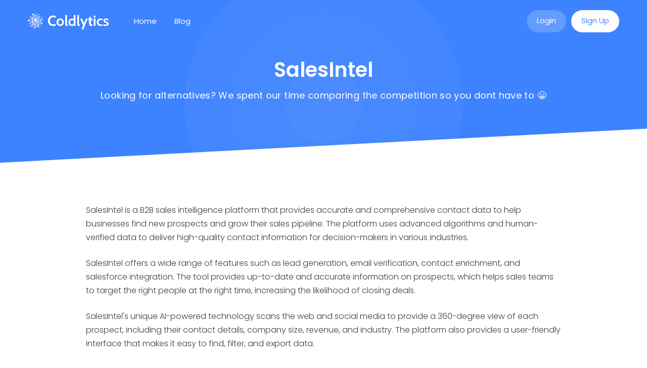

--- FILE ---
content_type: text/html; charset=utf-8
request_url: https://www.coldlytics.com/b2b-sales-software/salesintel
body_size: 7508
content:
<!DOCTYPE html><!-- Last Published: Wed Mar 12 2025 12:35:19 GMT+0000 (Coordinated Universal Time) --><html data-wf-domain="www.coldlytics.com" data-wf-page="6124c9c0084c0763ca9ccb06" data-wf-site="6113f50b21ef4703b5f8f070" lang="en" data-wf-collection="6124c9c0084c0703a59ccafc" data-wf-item-slug="salesintel"><head><meta charset="utf-8"/><title>Compare SalesIntel With Similar Tools | Coldlytics</title><meta content="Our comprehensive list of SalesIntel competitors, including our own verdicts and their ratings." name="description"/><meta content="Compare SalesIntel With Similar Tools | Coldlytics" property="og:title"/><meta content="Our comprehensive list of SalesIntel competitors, including our own verdicts and their ratings." property="og:description"/><meta content="https://cdn.prod.website-files.com/6124c97b263f37003695d660/61251fb9fd6ef134e36006f0_salesintel.jpg" property="og:image"/><meta content="Compare SalesIntel With Similar Tools | Coldlytics" property="twitter:title"/><meta content="Our comprehensive list of SalesIntel competitors, including our own verdicts and their ratings." property="twitter:description"/><meta content="https://cdn.prod.website-files.com/6124c97b263f37003695d660/61251fb9fd6ef134e36006f0_salesintel.jpg" property="twitter:image"/><meta property="og:type" content="website"/><meta content="summary_large_image" name="twitter:card"/><meta content="width=device-width, initial-scale=1" name="viewport"/><link href="https://cdn.prod.website-files.com/6113f50b21ef4703b5f8f070/css/coldlytics.webflow.2be7a1147.min.css" rel="stylesheet" type="text/css"/><script type="text/javascript">!function(o,c){var n=c.documentElement,t=" w-mod-";n.className+=t+"js",("ontouchstart"in o||o.DocumentTouch&&c instanceof DocumentTouch)&&(n.className+=t+"touch")}(window,document);</script><link href="https://cdn.prod.website-files.com/6113f50b21ef4703b5f8f070/6113f50b21ef4798fdf8f08c_icon.png" rel="shortcut icon" type="image/x-icon"/><link href="https://cdn.prod.website-files.com/6113f50b21ef4703b5f8f070/6113f50b21ef4749abf8f08d_webclip.png" rel="apple-touch-icon"/><link href="https://www.coldlytics.com/b2b-sales-software/salesintel" rel="canonical"/><meta name="viewport" content="width=device-width,initial-scale=1.0" />

<!-- Google Tag Manager -->
<script>(function(w,d,s,l,i){w[l]=w[l]||[];w[l].push({'gtm.start':
new Date().getTime(),event:'gtm.js'});var f=d.getElementsByTagName(s)[0],
j=d.createElement(s),dl=l!='dataLayer'?'&l='+l:'';j.async=true;j.src=
'https://www.googletagmanager.com/gtm.js?id='+i+dl;f.parentNode.insertBefore(j,f);
})(window,document,'script','dataLayer','GTM-5K4GKRR');</script>
<!-- End Google Tag Manager -->

<script type="text/javascript">
  (function (f, b) { if (!b.__SV) { var e, g, i, h; window.mixpanel = b; b._i = []; b.init = function (e, f, c) { function g(a, d) { var b = d.split("."); 2 == b.length && ((a = a[b[0]]), (d = b[1])); a[d] = function () { a.push([d].concat(Array.prototype.slice.call(arguments, 0))); }; } var a = b; "undefined" !== typeof c ? (a = b[c] = []) : (c = "mixpanel"); a.people = a.people || []; a.toString = function (a) { var d = "mixpanel"; "mixpanel" !== c && (d += "." + c); a || (d += " (stub)"); return d; }; a.people.toString = function () { return a.toString(1) + ".people (stub)"; }; i = "disable time_event track track_pageview track_links track_forms track_with_groups add_group set_group remove_group register register_once alias unregister identify name_tag set_config reset opt_in_tracking opt_out_tracking has_opted_in_tracking has_opted_out_tracking clear_opt_in_out_tracking start_batch_senders people.set people.set_once people.unset people.increment people.append people.union people.track_charge people.clear_charges people.delete_user people.remove".split( " "); for (h = 0; h < i.length; h++) g(a, i[h]); var j = "set set_once union unset remove delete".split(" "); a.get_group = function () { function b(c) { d[c] = function () { call2_args = arguments; call2 = [c].concat(Array.prototype.slice.call(call2_args, 0)); a.push([e, call2]); }; } for ( var d = {}, e = ["get_group"].concat( Array.prototype.slice.call(arguments, 0)), c = 0; c < j.length; c++) b(j[c]); return d; }; b._i.push([e, f, c]); }; b.__SV = 1.2; e = f.createElement("script"); e.type = "text/javascript"; e.async = !0; e.src = "undefined" !== typeof MIXPANEL_CUSTOM_LIB_URL ? MIXPANEL_CUSTOM_LIB_URL : "file:" === f.location.protocol && "//cdn.mxpnl.com/libs/mixpanel-2-latest.min.js".match(/^\/\//) ? "https://cdn.mxpnl.com/libs/mixpanel-2-latest.min.js" : "//cdn.mxpnl.com/libs/mixpanel-2-latest.min.js"; g = f.getElementsByTagName("script")[0]; g.parentNode.insertBefore(e, g); } })(document, window.mixpanel || []);
mixpanel.init("923360fc92b2a50982b1d6166a81f7d3", {
  track_pageview: false,
  cross_subdomain_cookie: true
});
mixpanel.track("Page Viewed", {
  "Page URL": window.location.pathname
})
</script>

<style type="text/css">
  .truncate {
    white-space: nowrap;
    text-overflow: ellipsis;
    overflow: hidden;
  }
  .prose {
	overflow-wrap: break-word;
  }
</style></head><body class="body"><div id="Navbar" data-animation="default" data-collapse="medium" data-duration="400" data-easing="ease" data-easing2="ease" role="banner" class="navbar navbar--scrolled w-nav"><div class="w-embed w-iframe"><!-- Google Tag Manager (noscript) -->
<noscript><iframe src="https://www.googletagmanager.com/ns.html?id=GTM-5K4GKRR"
height="0" width="0" style="display:none;visibility:hidden"></iframe></noscript>
<!-- End Google Tag Manager (noscript) --></div><div class="navbar__container navbar__container--lg w-container"><div class="navbar__left"><a href="/" class="brand w-nav-brand"><img width="200" loading="eager" alt="Coldlytics" src="https://cdn.prod.website-files.com/6113f50b21ef4703b5f8f070/6113f50b21ef477a2af8f09c_logo_light.png" class="navbar__logo"/></a></div><nav role="navigation" class="navbar__menu w-nav-menu"><a href="/" class="navbar__link w-nav-link">Home</a><a href="/blog" class="navbar__link w-nav-link">Blog</a><div class="navbar__actions"><a href="https://app.coldlytics.io/login" class="button button--light navbar__actionsbtn w-button">Login</a><a href="https://app.coldlytics.io/signup" class="button button--white mlm navbar__actionsbtn w-button">Sign Up</a></div></nav><div class="navbar__menubtn w-nav-button"><div class="w-icon-nav-menu"></div></div></div><div class="html-embed w-embed w-script"><script type="text/javascript">
function initNavbarBG() {
	let hasBG = false;
  const className = 'navbar--scrolled';
  const navbar = document.querySelector('#Navbar');
  navbar.classList.remove(className);
  
  function doLayout() {
  	const scrollY = window.scrollY;
		if (scrollY > 0) {
    	if (!hasBG) {
      	navbar.classList.add(className);
        hasBG = true;
      }
    } else {
    	if (hasBG) {
      	navbar.classList.remove(className);
        hasBG = false;
      }
    }
  }

	window.onscroll = doLayout;
  doLayout();
}
initNavbarBG()
</script></div></div><section class="section page__header"><div class="container w-container"><h1 class="page__heading">SalesIntel</h1><h2 class="page__subheading">Looking for alternatives? We spent our time comparing the competition so you dont have to 😀</h2></div></section><div class="section section--noborder"><div class="container w-container"><div class="prose w-richtext"><p>SalesIntel is a B2B sales intelligence platform that provides accurate and comprehensive contact data to help businesses find new prospects and grow their sales pipeline. The platform uses advanced algorithms and human-verified data to deliver high-quality contact information for decision-makers in various industries.</p><p>SalesIntel offers a wide range of features such as lead generation, email verification, contact enrichment, and salesforce integration. The tool provides up-to-date and accurate information on prospects, which helps sales teams to target the right people at the right time, increasing the likelihood of closing deals.</p><p>SalesIntel&#x27;s unique AI-powered technology scans the web and social media to provide a 360-degree view of each prospect, including their contact details, company size, revenue, and industry. The platform also provides a user-friendly interface that makes it easy to find, filter, and export data.</p></div><div class="comparisongrid w-dyn-list"><div role="list" class="w-dyn-items w-row"><div role="listitem" class="appcomparisonitem w-dyn-item w-col w-col-4"><a href="/compare/salesintel-vs-apollo-io" class="appcomparison w-inline-block"><div class="appcomparison__thumbs"><img src="https://cdn.prod.website-files.com/6124c97b263f37003695d660/61251efcd7bfee3e631aaaa4_apollo_io.jpg" loading="lazy" alt="" class="appcomparison__thumbimg"/></div><div class="appcomparison__heading"><h2 class="heading">SalesIntel vs Apollo.io</h2></div></a></div><div role="listitem" class="appcomparisonitem w-dyn-item w-col w-col-4"><a href="/compare/salesintel-vs-limeleads" class="appcomparison w-inline-block"><div class="appcomparison__thumbs"><img src="https://cdn.prod.website-files.com/6124c97b263f37003695d660/61251f0f29826daadfa487a8_limeleads.jpg" loading="lazy" alt="" class="appcomparison__thumbimg"/></div><div class="appcomparison__heading"><h2 class="heading">SalesIntel vs LimeLeads</h2></div></a></div><div role="listitem" class="appcomparisonitem w-dyn-item w-col w-col-4"><a href="/compare/salesintel-vs-taskdrive" class="appcomparison w-inline-block"><div class="appcomparison__thumbs"><img src="https://cdn.prod.website-files.com/6124c97b263f37003695d660/61251f2428f6fed81b8ac132_taskdrive.jpg" loading="lazy" alt="" class="appcomparison__thumbimg"/></div><div class="appcomparison__heading"><h2 class="heading">SalesIntel vs TaskDrive</h2></div></a></div><div role="listitem" class="appcomparisonitem w-dyn-item w-col w-col-4"><a href="/compare/salesintel-vs-datanyze" class="appcomparison w-inline-block"><div class="appcomparison__thumbs"><img src="https://cdn.prod.website-files.com/6124c97b263f37003695d660/61251f784869144ae80994a5_datanyze.jpg" loading="lazy" alt="" class="appcomparison__thumbimg"/></div><div class="appcomparison__heading"><h2 class="heading">SalesIntel vs Datanyze</h2></div></a></div><div role="listitem" class="appcomparisonitem w-dyn-item w-col w-col-4"><a href="/compare/salesintel-vs-lead411" class="appcomparison w-inline-block"><div class="appcomparison__thumbs"><img src="https://cdn.prod.website-files.com/6124c97b263f37003695d660/61251f9dcc71bb7177012dae_lead411.jpg" loading="lazy" alt="" class="appcomparison__thumbimg"/></div><div class="appcomparison__heading"><h2 class="heading">SalesIntel vs Lead411</h2></div></a></div><div role="listitem" class="appcomparisonitem w-dyn-item w-col w-col-4"><a href="/compare/salesintel-vs-slintel" class="appcomparison w-inline-block"><div class="appcomparison__thumbs"><img src="https://cdn.prod.website-files.com/6124c97b263f37003695d660/61251fc42d3da75d6eaa2c66_slintel.jpg" loading="lazy" alt="" class="appcomparison__thumbimg"/></div><div class="appcomparison__heading"><h2 class="heading">SalesIntel vs Slintel</h2></div></a></div></div></div></div></div><footer><div mixpanel-event="Industries Scrolled To" class="industries"><div class="container container--lg w-container"><h3 class="industries__heading">Data On Any Industry</h3><p class="industries__lead">Businesses worldwide use Coldlytics to source data from a huge range of industries. Here are just a few.</p><div class="industries__list w-dyn-list"><div role="list" class="industries__collection w-dyn-items"><div role="listitem" class="industries__listitem w-dyn-item"><a href="/email-lists/malls" class="industries__link">Malls</a></div><div role="listitem" class="industries__listitem w-dyn-item"><a href="/email-lists/merchandise-stores" class="industries__link">Merchandise Stores</a></div><div role="listitem" class="industries__listitem w-dyn-item"><a href="/email-lists/chain-stores" class="industries__link">Chain Stores</a></div><div role="listitem" class="industries__listitem w-dyn-item"><a href="/email-lists/convenience-stores" class="industries__link">Convenience Stores</a></div><div role="listitem" class="industries__listitem w-dyn-item"><a href="/email-lists/supermarkets" class="industries__link">Supermarkets</a></div><div role="listitem" class="industries__listitem w-dyn-item"><a href="/email-lists/discount-stores" class="industries__link">Discount Stores</a></div><div role="listitem" class="industries__listitem w-dyn-item"><a href="/email-lists/ecommerce-shops" class="industries__link">Ecommerce shops</a></div><div role="listitem" class="industries__listitem w-dyn-item"><a href="/email-lists/artisan-shops" class="industries__link">Artisan Shops</a></div><div role="listitem" class="industries__listitem w-dyn-item"><a href="/email-lists/boutiques" class="industries__link">Boutiques</a></div><div role="listitem" class="industries__listitem w-dyn-item"><a href="/email-lists/department-stores" class="industries__link">Department Stores</a></div><div role="listitem" class="industries__listitem w-dyn-item"><a href="/email-lists/conference-centers" class="industries__link">Conference Centers</a></div><div role="listitem" class="industries__listitem w-dyn-item"><a href="/email-lists/camping" class="industries__link">Camping</a></div><div role="listitem" class="industries__listitem w-dyn-item"><a href="/email-lists/bars-pubs" class="industries__link">Bars and Pubs</a></div><div role="listitem" class="industries__listitem w-dyn-item"><a href="/email-lists/cafes" class="industries__link">Cafes</a></div><div role="listitem" class="industries__listitem w-dyn-item"><a href="/email-lists/motels" class="industries__link">Motels</a></div><div role="listitem" class="industries__listitem w-dyn-item"><a href="/email-lists/resorts" class="industries__link">Resorts</a></div><div role="listitem" class="industries__listitem w-dyn-item"><a href="/email-lists/restaurants" class="industries__link">Restaurants</a></div><div role="listitem" class="industries__listitem w-dyn-item"><a href="/email-lists/nightclubs" class="industries__link">Nightclubs</a></div><div role="listitem" class="industries__listitem w-dyn-item"><a href="/email-lists/counselling-therapy" class="industries__link">Counselling and Therapy</a></div><div role="listitem" class="industries__listitem w-dyn-item"><a href="/email-lists/furniture" class="industries__link">Furniture</a></div><div role="listitem" class="industries__listitem w-dyn-item"><a href="/email-lists/framing" class="industries__link">Framing</a></div><div role="listitem" class="industries__listitem w-dyn-item"><a href="/email-lists/engineering" class="industries__link">Engineering</a></div><div role="listitem" class="industries__listitem w-dyn-item"><a href="/email-lists/tiling" class="industries__link">Tiling</a></div><div role="listitem" class="industries__listitem w-dyn-item"><a href="/email-lists/flooring" class="industries__link">Flooring</a></div><div role="listitem" class="industries__listitem w-dyn-item"><a href="/email-lists/courier" class="industries__link">Courier</a></div><div role="listitem" class="industries__listitem w-dyn-item"><a href="/email-lists/junk-removal" class="industries__link">Junk Removal</a></div><div role="listitem" class="industries__listitem w-dyn-item"><a href="/email-lists/lawncare" class="industries__link">Lawncare</a></div><div role="listitem" class="industries__listitem w-dyn-item"><a href="/email-lists/hardscaping" class="industries__link">Hardscaping</a></div><div role="listitem" class="industries__listitem w-dyn-item"><a href="/email-lists/bricklaying-masonry" class="industries__link">Bricklaying and Masonry</a></div><div role="listitem" class="industries__listitem w-dyn-item"><a href="/email-lists/landscaping" class="industries__link">Landscaping</a></div><div role="listitem" class="industries__listitem w-dyn-item"><a href="/email-lists/deck-building" class="industries__link">Deck Building</a></div><div role="listitem" class="industries__listitem w-dyn-item"><a href="/email-lists/home-security" class="industries__link">Home Security</a></div><div role="listitem" class="industries__listitem w-dyn-item"><a href="/email-lists/window-installing" class="industries__link">Window Installing</a></div><div role="listitem" class="industries__listitem w-dyn-item"><a href="/email-lists/cleaning-services" class="industries__link">Cleaning Services</a></div><div role="listitem" class="industries__listitem w-dyn-item"><a href="/email-lists/carpet-cleaning" class="industries__link">Carpet Cleaning</a></div><div role="listitem" class="industries__listitem w-dyn-item"><a href="/email-lists/kitchen-bath-remodelling" class="industries__link">Kitchen and Bath Remodelling</a></div><div role="listitem" class="industries__listitem w-dyn-item"><a href="/email-lists/grocery-stores" class="industries__link">Grocery Stores</a></div><div role="listitem" class="industries__listitem w-dyn-item"><a href="/email-lists/shopping-centers" class="industries__link">Shopping Centers</a></div><div role="listitem" class="industries__listitem w-dyn-item"><a href="/email-lists/urgent-care" class="industries__link">Urgent Care</a></div><div role="listitem" class="industries__listitem w-dyn-item"><a href="/email-lists/physiotherapy" class="industries__link">Physiotherapy</a></div><div role="listitem" class="industries__listitem w-dyn-item"><a href="/email-lists/plastic-surgery" class="industries__link">Plastic Surgery</a></div><div role="listitem" class="industries__listitem w-dyn-item"><a href="/email-lists/artists" class="industries__link">Artists</a></div><div role="listitem" class="industries__listitem w-dyn-item"><a href="/email-lists/news" class="industries__link">News</a></div><div role="listitem" class="industries__listitem w-dyn-item"><a href="/email-lists/business-process-outsourcing" class="industries__link">Business Process Outsourcing</a></div><div role="listitem" class="industries__listitem w-dyn-item"><a href="/email-lists/boating-ships" class="industries__link">Boating and Ships</a></div><div role="listitem" class="industries__listitem w-dyn-item"><a href="/email-lists/wire" class="industries__link">Wire</a></div><div role="listitem" class="industries__listitem w-dyn-item"><a href="/email-lists/single-family-housing" class="industries__link">Single Family Housing</a></div><div role="listitem" class="industries__listitem w-dyn-item"><a href="/email-lists/consulting" class="industries__link">Consulting</a></div><div role="listitem" class="industries__listitem w-dyn-item"><a href="/email-lists/leisure-entertainment" class="industries__link">Leisure and Entertainment</a></div><div role="listitem" class="industries__listitem w-dyn-item"><a href="/email-lists/rubber" class="industries__link">Rubber</a></div><div role="listitem" class="industries__listitem w-dyn-item"><a href="/email-lists/film-video-production" class="industries__link">Film and Video Production</a></div><div role="listitem" class="industries__listitem w-dyn-item"><a href="/email-lists/textile" class="industries__link">Textile</a></div><div role="listitem" class="industries__listitem w-dyn-item"><a href="/email-lists/spice" class="industries__link">Spice</a></div><div role="listitem" class="industries__listitem w-dyn-item"><a href="/email-lists/wireless-communication" class="industries__link">Wireless Communication</a></div><div role="listitem" class="industries__listitem w-dyn-item"><a href="/email-lists/information-technology" class="industries__link">IT</a></div><div role="listitem" class="industries__listitem w-dyn-item"><a href="/email-lists/machinery-equipment" class="industries__link">Machinery and Equipment</a></div><div role="listitem" class="industries__listitem w-dyn-item"><a href="/email-lists/economic-programs-administration" class="industries__link">Administration of Economic Programs</a></div><div role="listitem" class="industries__listitem w-dyn-item"><a href="/email-lists/marijuana" class="industries__link">Marijuana</a></div><div role="listitem" class="industries__listitem w-dyn-item"><a href="/email-lists/rail-road" class="industries__link">Rail Road</a></div><div role="listitem" class="industries__listitem w-dyn-item"><a href="/email-lists/motorcycle" class="industries__link">Motorcycle</a></div><div role="listitem" class="industries__listitem w-dyn-item"><a href="/email-lists/petroleum-coal" class="industries__link">Petroleum and Coal</a></div><div role="listitem" class="industries__listitem w-dyn-item"><a href="/email-lists/utilities" class="industries__link">Utilities</a></div><div role="listitem" class="industries__listitem w-dyn-item"><a href="/email-lists/metallurgy" class="industries__link">Metallurgy</a></div><div role="listitem" class="industries__listitem w-dyn-item"><a href="/email-lists/tourism" class="industries__link">Tourism</a></div><div role="listitem" class="industries__listitem w-dyn-item"><a href="/email-lists/ceramic" class="industries__link">Ceramic</a></div><div role="listitem" class="industries__listitem w-dyn-item"><a href="/email-lists/media" class="industries__link">Media</a></div><div role="listitem" class="industries__listitem w-dyn-item"><a href="/email-lists/paper-allied" class="industries__link">Paper and Allied</a></div><div role="listitem" class="industries__listitem w-dyn-item"><a href="/email-lists/poultry" class="industries__link">Poultry</a></div><div role="listitem" class="industries__listitem w-dyn-item"><a href="/email-lists/call-centers" class="industries__link">Call Centers</a></div><div role="listitem" class="industries__listitem w-dyn-item"><a href="/email-lists/technology" class="industries__link">Technology</a></div><div role="listitem" class="industries__listitem w-dyn-item"><a href="/email-lists/horticulture" class="industries__link">Horticulture</a></div><div role="listitem" class="industries__listitem w-dyn-item"><a href="/email-lists/electric-utilities-power" class="industries__link">Electric Utilities and Power</a></div><div role="listitem" class="industries__listitem w-dyn-item"><a href="/email-lists/electronics" class="industries__link">Electronics</a></div><div role="listitem" class="industries__listitem w-dyn-item"><a href="/email-lists/geospatial" class="industries__link">Geospatial</a></div><div role="listitem" class="industries__listitem w-dyn-item"><a href="/email-lists/publishing" class="industries__link">Publishing</a></div><div role="listitem" class="industries__listitem w-dyn-item"><a href="/email-lists/wholesale" class="industries__link">Wholesale</a></div><div role="listitem" class="industries__listitem w-dyn-item"><a href="/email-lists/agriculture" class="industries__link">Agriculture</a></div><div role="listitem" class="industries__listitem w-dyn-item"><a href="/email-lists/beauty" class="industries__link">Beauty</a></div><div role="listitem" class="industries__listitem w-dyn-item"><a href="/email-lists/printing" class="industries__link">Printing</a></div><div role="listitem" class="industries__listitem w-dyn-item"><a href="/email-lists/architectural" class="industries__link">Architectural</a></div><div role="listitem" class="industries__listitem w-dyn-item"><a href="/email-lists/banking-finance" class="industries__link">Banking and Finance</a></div><div role="listitem" class="industries__listitem w-dyn-item"><a href="/email-lists/cloud-computing" class="industries__link">Cloud Computing</a></div><div role="listitem" class="industries__listitem w-dyn-item"><a href="/email-lists/semiconductor" class="industries__link">Semiconductor</a></div><div role="listitem" class="industries__listitem w-dyn-item"><a href="/email-lists/packaging" class="industries__link">Packaging</a></div><div role="listitem" class="industries__listitem w-dyn-item"><a href="/email-lists/luxury-goods" class="industries__link">Luxury Goods</a></div><div role="listitem" class="industries__listitem w-dyn-item"><a href="/email-lists/3d-printing" class="industries__link">3D Printing</a></div><div role="listitem" class="industries__listitem w-dyn-item"><a href="/email-lists/music" class="industries__link">Music</a></div><div role="listitem" class="industries__listitem w-dyn-item"><a href="/email-lists/fishing" class="industries__link">Fishing</a></div><div role="listitem" class="industries__listitem w-dyn-item"><a href="/email-lists/chemical" class="industries__link">Chemical</a></div><div role="listitem" class="industries__listitem w-dyn-item"><a href="/email-lists/aviation-aerospace" class="industries__link">Aviation and Aerospace</a></div><div role="listitem" class="industries__listitem w-dyn-item"><a href="/email-lists/pharmaceutical" class="industries__link">Pharmaceutical</a></div><div role="listitem" class="industries__listitem w-dyn-item"><a href="/email-lists/transportation" class="industries__link">Transportation</a></div><div role="listitem" class="industries__listitem w-dyn-item"><a href="/email-lists/biotechnology" class="industries__link">Biotechnology</a></div><div role="listitem" class="industries__listitem w-dyn-item"><a href="/email-lists/food-beverage" class="industries__link">Food and Beverage</a></div><div role="listitem" class="industries__listitem w-dyn-item"><a href="/email-lists/telecommunications" class="industries__link">Telecommunications</a></div><div role="listitem" class="industries__listitem w-dyn-item"><a href="/email-lists/naturopathy" class="industries__link">Naturopathy</a></div><div role="listitem" class="industries__listitem w-dyn-item"><a href="/email-lists/fencing" class="industries__link">Fencing</a></div><div role="listitem" class="industries__listitem w-dyn-item"><a href="/email-lists/tire" class="industries__link">Tire</a></div><div role="listitem" class="industries__listitem w-dyn-item"><a href="/email-lists/locksmith" class="industries__link">Locksmith</a></div><div role="listitem" class="industries__listitem w-dyn-item"><a href="/email-lists/wealth-management" class="industries__link">Wealth Management</a></div></div></div></div></div><div mixpanel-event="Footer Scrolled To" class="footer"><div class="container container--lg w-container"><div class="w-row"><div class="footer__left w-col w-col-3 w-col-medium-3"><a href="/" class="footer__logolink w-inline-block"><img src="https://cdn.prod.website-files.com/6113f50b21ef4703b5f8f070/642eb419d44ce335297ea19e_logo_light.webp" loading="lazy" alt="Coldlytics B2B Data Provider" class="image-2"/></a><a mixpanel-event="Footer Signup Button Clicked" href="https://app.coldlytics.com/signup" class="button w-button">Get Started Today</a></div><div class="w-col w-col-3 w-col-medium-3"><ul role="list" class="footerlinks w-list-unstyled"><li class="footerlinks__item"><a href="https://directory.coldlytics.com" class="footerlinks__link">Company Directory</a></li><li class="footerlinks__item"><a href="/blog" class="footerlinks__link">The B2B Growth Blog</a></li><li class="footerlinks__item"><a href="https://help.coldlytics.com/en/" class="footerlinks__link">Help Center</a></li><li class="footerlinks__item"><a href="https://affiliates.coldlytics.com" class="footerlinks__link">Become an Affiliate</a></li></ul></div><div class="w-col w-col-3 w-col-medium-3"><ul role="list" class="footerlinks w-list-unstyled"><li class="footerlinks__item"><a href="/glossary" class="footerlinks__link">Glossary</a></li><li class="footerlinks__item"><a href="https://www.facebook.com/groups/coldlytics" class="footerlinks__link">Facebook Community</a></li><li class="footerlinks__item"><a href="/b2b-sales-software" class="footerlinks__link">B2B Sales Software </a></li></ul></div><div class="w-col w-col-3 w-col-medium-3"><ul role="list" class="footerlinks w-list-unstyled"><li class="footerlinks__item"><a href="/terms" class="footerlinks__link">Terms and Conditions</a></li><li class="footerlinks__item"><a href="/privacy-policy" class="footerlinks__link">Privacy Policy</a></li><li class="footerlinks__item"><a href="/cookie-policy" class="footerlinks__link">Cookie Notice</a></li></ul></div></div><div class="footer__bottom w-row"><div class="w-col w-col-9"><div class="footer__smallprint footer__smallprint--md">Copyright © 2024 Coldlytics Ltd. All Rights Reserved<br/></div><div class="footer__smallprint footer__smallprint--sm">Copyright © 2021 Coldlytics Ltd<br/>UK Company No. 13518350<br/>All Rights Reserved<br/></div></div><div class="footer__sociallinks w-col w-col-3"><a href="https://www.facebook.com/Coldlytics" class="footer__sociallink"></a><a href="https://www.x.com/coldlytics" class="footer__sociallink"></a><a href="https://www.linkedin.com/company/coldlytics" class="footer__sociallink"></a></div></div></div></div></footer><script src="https://d3e54v103j8qbb.cloudfront.net/js/jquery-3.5.1.min.dc5e7f18c8.js?site=6113f50b21ef4703b5f8f070" type="text/javascript" integrity="sha256-9/aliU8dGd2tb6OSsuzixeV4y/faTqgFtohetphbbj0=" crossorigin="anonymous"></script><script src="https://cdn.prod.website-files.com/6113f50b21ef4703b5f8f070/js/webflow.schunk.4a394eb5af8156f2.js" type="text/javascript"></script><script src="https://cdn.prod.website-files.com/6113f50b21ef4703b5f8f070/js/webflow.schunk.54a1bf04acbb3fb0.js" type="text/javascript"></script><script src="https://cdn.prod.website-files.com/6113f50b21ef4703b5f8f070/js/webflow.6eeceb0e.313f8ccca03ea764.js" type="text/javascript"></script><script src="https://unpkg.com/default-passive-events" defer></script>

<script>(function(w){w.fpr=w.fpr||function(){w.fpr.q = w.fpr.q||[];w.fpr.q[arguments[0]=='set'?'unshift':'push'](arguments);};})(window);
fpr("init", {cid:"oifyui22"}); 
fpr("click");
</script>
<script src="https://cdn.firstpromoter.com/fpr.js" async></script>

<script type="text/javascript">
 (function() {
    function setCookie(name, value, days) {
        var expires = "";
        if (days) {
            var date = new Date();
            date.setTime(date.getTime() + (days * 24 * 60 * 60 * 1000));
            expires = "; expires=" + date.toUTCString();
        }
        var cookieString = name + "=" + (value || "") + expires + "; path=/; domain=coldlytics.com";
        document.cookie = cookieString;
    }

    function getCookie(name) {
        var nameEQ = name + "=";
        var ca = document.cookie.split(';');
        for (var i = 0; i < ca.length; i++) {
            var c = ca[i];
            while (c.charAt(0) == ' ') c = c.substring(1, c.length);
            if (c.indexOf(nameEQ) == 0) return c.substring(nameEQ.length, c.length);
        }
        return null;
    }

    var entryPageCookieName = '__clentry';
    if (!getCookie(entryPageCookieName)) {
        var entryPage = window.location.pathname + window.location.search;
        setCookie(entryPageCookieName, entryPage, 30);
    }
})();
  document.querySelectorAll("[mixpanel-event]").forEach(el => {
  const mixpanelEvent = el.getAttribute("mixpanel-event");
  
  // Click event listener
  el.addEventListener("click", function() {
    if (!mixpanelEvent.includes("Scrolled")) {
      mixpanel.track(mixpanelEvent);
      console.log("Click Event: ", mixpanelEvent);
    }
  });

  // Intersection Observer to detect when element is in view
  if (mixpanelEvent.includes("Scrolled")) {
    const observer = new IntersectionObserver((entries, observer) => {
      entries.forEach(entry => {
        if (entry.isIntersecting) { 
          mixpanel.track(mixpanelEvent);
          console.log("Scroll Event: ", mixpanelEvent);
          observer.unobserve(entry.target); 
        }
      });
    }, { threshold: 0.1 }); 
    
    observer.observe(el); 
  }
});
</script></body></html>

--- FILE ---
content_type: text/css
request_url: https://cdn.prod.website-files.com/6113f50b21ef4703b5f8f070/css/coldlytics.webflow.2be7a1147.min.css
body_size: 19139
content:
html{-webkit-text-size-adjust:100%;-ms-text-size-adjust:100%;font-family:sans-serif}body{margin:0}article,aside,details,figcaption,figure,footer,header,hgroup,main,menu,nav,section,summary{display:block}audio,canvas,progress,video{vertical-align:baseline;display:inline-block}audio:not([controls]){height:0;display:none}[hidden],template{display:none}a{background-color:#0000}a:active,a:hover{outline:0}abbr[title]{border-bottom:1px dotted}b,strong{font-weight:700}dfn{font-style:italic}h1{margin:.67em 0;font-size:2em}mark{color:#000;background:#ff0}small{font-size:80%}sub,sup{vertical-align:baseline;font-size:75%;line-height:0;position:relative}sup{top:-.5em}sub{bottom:-.25em}img{border:0}svg:not(:root){overflow:hidden}hr{box-sizing:content-box;height:0}pre{overflow:auto}code,kbd,pre,samp{font-family:monospace;font-size:1em}button,input,optgroup,select,textarea{color:inherit;font:inherit;margin:0}button{overflow:visible}button,select{text-transform:none}button,html input[type=button],input[type=reset]{-webkit-appearance:button;cursor:pointer}button[disabled],html input[disabled]{cursor:default}button::-moz-focus-inner,input::-moz-focus-inner{border:0;padding:0}input{line-height:normal}input[type=checkbox],input[type=radio]{box-sizing:border-box;padding:0}input[type=number]::-webkit-inner-spin-button,input[type=number]::-webkit-outer-spin-button{height:auto}input[type=search]{-webkit-appearance:none}input[type=search]::-webkit-search-cancel-button,input[type=search]::-webkit-search-decoration{-webkit-appearance:none}legend{border:0;padding:0}textarea{overflow:auto}optgroup{font-weight:700}table{border-collapse:collapse;border-spacing:0}td,th{padding:0}@font-face{font-family:webflow-icons;src:url([data-uri])format("truetype");font-weight:400;font-style:normal}[class^=w-icon-],[class*=\ w-icon-]{speak:none;font-variant:normal;text-transform:none;-webkit-font-smoothing:antialiased;-moz-osx-font-smoothing:grayscale;font-style:normal;font-weight:400;line-height:1;font-family:webflow-icons!important}.w-icon-slider-right:before{content:""}.w-icon-slider-left:before{content:""}.w-icon-nav-menu:before{content:""}.w-icon-arrow-down:before,.w-icon-dropdown-toggle:before{content:""}.w-icon-file-upload-remove:before{content:""}.w-icon-file-upload-icon:before{content:""}*{box-sizing:border-box}html{height:100%}body{color:#333;background-color:#fff;min-height:100%;margin:0;font-family:Arial,sans-serif;font-size:14px;line-height:20px}img{vertical-align:middle;max-width:100%;display:inline-block}html.w-mod-touch *{background-attachment:scroll!important}.w-block{display:block}.w-inline-block{max-width:100%;display:inline-block}.w-clearfix:before,.w-clearfix:after{content:" ";grid-area:1/1/2/2;display:table}.w-clearfix:after{clear:both}.w-hidden{display:none}.w-button{color:#fff;line-height:inherit;cursor:pointer;background-color:#3898ec;border:0;border-radius:0;padding:9px 15px;text-decoration:none;display:inline-block}input.w-button{-webkit-appearance:button}html[data-w-dynpage] [data-w-cloak]{color:#0000!important}.w-code-block{margin:unset}pre.w-code-block code{all:inherit}.w-optimization{display:contents}.w-webflow-badge,.w-webflow-badge>img{box-sizing:unset;width:unset;height:unset;max-height:unset;max-width:unset;min-height:unset;min-width:unset;margin:unset;padding:unset;float:unset;clear:unset;border:unset;border-radius:unset;background:unset;background-image:unset;background-position:unset;background-size:unset;background-repeat:unset;background-origin:unset;background-clip:unset;background-attachment:unset;background-color:unset;box-shadow:unset;transform:unset;direction:unset;font-family:unset;font-weight:unset;color:unset;font-size:unset;line-height:unset;font-style:unset;font-variant:unset;text-align:unset;letter-spacing:unset;-webkit-text-decoration:unset;text-decoration:unset;text-indent:unset;text-transform:unset;list-style-type:unset;text-shadow:unset;vertical-align:unset;cursor:unset;white-space:unset;word-break:unset;word-spacing:unset;word-wrap:unset;transition:unset}.w-webflow-badge{white-space:nowrap;cursor:pointer;box-shadow:0 0 0 1px #0000001a,0 1px 3px #0000001a;visibility:visible!important;opacity:1!important;z-index:2147483647!important;color:#aaadb0!important;overflow:unset!important;background-color:#fff!important;border-radius:3px!important;width:auto!important;height:auto!important;margin:0!important;padding:6px!important;font-size:12px!important;line-height:14px!important;text-decoration:none!important;display:inline-block!important;position:fixed!important;inset:auto 12px 12px auto!important;transform:none!important}.w-webflow-badge>img{position:unset;visibility:unset!important;opacity:1!important;vertical-align:middle!important;display:inline-block!important}h1,h2,h3,h4,h5,h6{margin-bottom:10px;font-weight:700}h1{margin-top:20px;font-size:38px;line-height:44px}h2{margin-top:20px;font-size:32px;line-height:36px}h3{margin-top:20px;font-size:24px;line-height:30px}h4{margin-top:10px;font-size:18px;line-height:24px}h5{margin-top:10px;font-size:14px;line-height:20px}h6{margin-top:10px;font-size:12px;line-height:18px}p{margin-top:0;margin-bottom:10px}blockquote{border-left:5px solid #e2e2e2;margin:0 0 10px;padding:10px 20px;font-size:18px;line-height:22px}figure{margin:0 0 10px}figcaption{text-align:center;margin-top:5px}ul,ol{margin-top:0;margin-bottom:10px;padding-left:40px}.w-list-unstyled{padding-left:0;list-style:none}.w-embed:before,.w-embed:after{content:" ";grid-area:1/1/2/2;display:table}.w-embed:after{clear:both}.w-video{width:100%;padding:0;position:relative}.w-video iframe,.w-video object,.w-video embed{border:none;width:100%;height:100%;position:absolute;top:0;left:0}fieldset{border:0;margin:0;padding:0}button,[type=button],[type=reset]{cursor:pointer;-webkit-appearance:button;border:0}.w-form{margin:0 0 15px}.w-form-done{text-align:center;background-color:#ddd;padding:20px;display:none}.w-form-fail{background-color:#ffdede;margin-top:10px;padding:10px;display:none}label{margin-bottom:5px;font-weight:700;display:block}.w-input,.w-select{color:#333;vertical-align:middle;background-color:#fff;border:1px solid #ccc;width:100%;height:38px;margin-bottom:10px;padding:8px 12px;font-size:14px;line-height:1.42857;display:block}.w-input::placeholder,.w-select::placeholder{color:#999}.w-input:focus,.w-select:focus{border-color:#3898ec;outline:0}.w-input[disabled],.w-select[disabled],.w-input[readonly],.w-select[readonly],fieldset[disabled] .w-input,fieldset[disabled] .w-select{cursor:not-allowed}.w-input[disabled]:not(.w-input-disabled),.w-select[disabled]:not(.w-input-disabled),.w-input[readonly],.w-select[readonly],fieldset[disabled]:not(.w-input-disabled) .w-input,fieldset[disabled]:not(.w-input-disabled) .w-select{background-color:#eee}textarea.w-input,textarea.w-select{height:auto}.w-select{background-color:#f3f3f3}.w-select[multiple]{height:auto}.w-form-label{cursor:pointer;margin-bottom:0;font-weight:400;display:inline-block}.w-radio{margin-bottom:5px;padding-left:20px;display:block}.w-radio:before,.w-radio:after{content:" ";grid-area:1/1/2/2;display:table}.w-radio:after{clear:both}.w-radio-input{float:left;margin:3px 0 0 -20px;line-height:normal}.w-file-upload{margin-bottom:10px;display:block}.w-file-upload-input{opacity:0;z-index:-100;width:.1px;height:.1px;position:absolute;overflow:hidden}.w-file-upload-default,.w-file-upload-uploading,.w-file-upload-success{color:#333;display:inline-block}.w-file-upload-error{margin-top:10px;display:block}.w-file-upload-default.w-hidden,.w-file-upload-uploading.w-hidden,.w-file-upload-error.w-hidden,.w-file-upload-success.w-hidden{display:none}.w-file-upload-uploading-btn{cursor:pointer;background-color:#fafafa;border:1px solid #ccc;margin:0;padding:8px 12px;font-size:14px;font-weight:400;display:flex}.w-file-upload-file{background-color:#fafafa;border:1px solid #ccc;flex-grow:1;justify-content:space-between;margin:0;padding:8px 9px 8px 11px;display:flex}.w-file-upload-file-name{font-size:14px;font-weight:400;display:block}.w-file-remove-link{cursor:pointer;width:auto;height:auto;margin-top:3px;margin-left:10px;padding:3px;display:block}.w-icon-file-upload-remove{margin:auto;font-size:10px}.w-file-upload-error-msg{color:#ea384c;padding:2px 0;display:inline-block}.w-file-upload-info{padding:0 12px;line-height:38px;display:inline-block}.w-file-upload-label{cursor:pointer;background-color:#fafafa;border:1px solid #ccc;margin:0;padding:8px 12px;font-size:14px;font-weight:400;display:inline-block}.w-icon-file-upload-icon,.w-icon-file-upload-uploading{width:20px;margin-right:8px;display:inline-block}.w-icon-file-upload-uploading{height:20px}.w-container{max-width:940px;margin-left:auto;margin-right:auto}.w-container:before,.w-container:after{content:" ";grid-area:1/1/2/2;display:table}.w-container:after{clear:both}.w-container .w-row{margin-left:-10px;margin-right:-10px}.w-row:before,.w-row:after{content:" ";grid-area:1/1/2/2;display:table}.w-row:after{clear:both}.w-row .w-row{margin-left:0;margin-right:0}.w-col{float:left;width:100%;min-height:1px;padding-left:10px;padding-right:10px;position:relative}.w-col .w-col{padding-left:0;padding-right:0}.w-col-1{width:8.33333%}.w-col-2{width:16.6667%}.w-col-3{width:25%}.w-col-4{width:33.3333%}.w-col-5{width:41.6667%}.w-col-6{width:50%}.w-col-7{width:58.3333%}.w-col-8{width:66.6667%}.w-col-9{width:75%}.w-col-10{width:83.3333%}.w-col-11{width:91.6667%}.w-col-12{width:100%}.w-hidden-main{display:none!important}@media screen and (max-width:991px){.w-container{max-width:728px}.w-hidden-main{display:inherit!important}.w-hidden-medium{display:none!important}.w-col-medium-1{width:8.33333%}.w-col-medium-2{width:16.6667%}.w-col-medium-3{width:25%}.w-col-medium-4{width:33.3333%}.w-col-medium-5{width:41.6667%}.w-col-medium-6{width:50%}.w-col-medium-7{width:58.3333%}.w-col-medium-8{width:66.6667%}.w-col-medium-9{width:75%}.w-col-medium-10{width:83.3333%}.w-col-medium-11{width:91.6667%}.w-col-medium-12{width:100%}.w-col-stack{width:100%;left:auto;right:auto}}@media screen and (max-width:767px){.w-hidden-main,.w-hidden-medium{display:inherit!important}.w-hidden-small{display:none!important}.w-row,.w-container .w-row{margin-left:0;margin-right:0}.w-col{width:100%;left:auto;right:auto}.w-col-small-1{width:8.33333%}.w-col-small-2{width:16.6667%}.w-col-small-3{width:25%}.w-col-small-4{width:33.3333%}.w-col-small-5{width:41.6667%}.w-col-small-6{width:50%}.w-col-small-7{width:58.3333%}.w-col-small-8{width:66.6667%}.w-col-small-9{width:75%}.w-col-small-10{width:83.3333%}.w-col-small-11{width:91.6667%}.w-col-small-12{width:100%}}@media screen and (max-width:479px){.w-container{max-width:none}.w-hidden-main,.w-hidden-medium,.w-hidden-small{display:inherit!important}.w-hidden-tiny{display:none!important}.w-col{width:100%}.w-col-tiny-1{width:8.33333%}.w-col-tiny-2{width:16.6667%}.w-col-tiny-3{width:25%}.w-col-tiny-4{width:33.3333%}.w-col-tiny-5{width:41.6667%}.w-col-tiny-6{width:50%}.w-col-tiny-7{width:58.3333%}.w-col-tiny-8{width:66.6667%}.w-col-tiny-9{width:75%}.w-col-tiny-10{width:83.3333%}.w-col-tiny-11{width:91.6667%}.w-col-tiny-12{width:100%}}.w-widget{position:relative}.w-widget-map{width:100%;height:400px}.w-widget-map label{width:auto;display:inline}.w-widget-map img{max-width:inherit}.w-widget-map .gm-style-iw{text-align:center}.w-widget-map .gm-style-iw>button{display:none!important}.w-widget-twitter{overflow:hidden}.w-widget-twitter-count-shim{vertical-align:top;text-align:center;background:#fff;border:1px solid #758696;border-radius:3px;width:28px;height:20px;display:inline-block;position:relative}.w-widget-twitter-count-shim *{pointer-events:none;-webkit-user-select:none;user-select:none}.w-widget-twitter-count-shim .w-widget-twitter-count-inner{text-align:center;color:#999;font-family:serif;font-size:15px;line-height:12px;position:relative}.w-widget-twitter-count-shim .w-widget-twitter-count-clear{display:block;position:relative}.w-widget-twitter-count-shim.w--large{width:36px;height:28px}.w-widget-twitter-count-shim.w--large .w-widget-twitter-count-inner{font-size:18px;line-height:18px}.w-widget-twitter-count-shim:not(.w--vertical){margin-left:5px;margin-right:8px}.w-widget-twitter-count-shim:not(.w--vertical).w--large{margin-left:6px}.w-widget-twitter-count-shim:not(.w--vertical):before,.w-widget-twitter-count-shim:not(.w--vertical):after{content:" ";pointer-events:none;border:solid #0000;width:0;height:0;position:absolute;top:50%;left:0}.w-widget-twitter-count-shim:not(.w--vertical):before{border-width:4px;border-color:#75869600 #5d6c7b #75869600 #75869600;margin-top:-4px;margin-left:-9px}.w-widget-twitter-count-shim:not(.w--vertical).w--large:before{border-width:5px;margin-top:-5px;margin-left:-10px}.w-widget-twitter-count-shim:not(.w--vertical):after{border-width:4px;border-color:#fff0 #fff #fff0 #fff0;margin-top:-4px;margin-left:-8px}.w-widget-twitter-count-shim:not(.w--vertical).w--large:after{border-width:5px;margin-top:-5px;margin-left:-9px}.w-widget-twitter-count-shim.w--vertical{width:61px;height:33px;margin-bottom:8px}.w-widget-twitter-count-shim.w--vertical:before,.w-widget-twitter-count-shim.w--vertical:after{content:" ";pointer-events:none;border:solid #0000;width:0;height:0;position:absolute;top:100%;left:50%}.w-widget-twitter-count-shim.w--vertical:before{border-width:5px;border-color:#5d6c7b #75869600 #75869600;margin-left:-5px}.w-widget-twitter-count-shim.w--vertical:after{border-width:4px;border-color:#fff #fff0 #fff0;margin-left:-4px}.w-widget-twitter-count-shim.w--vertical .w-widget-twitter-count-inner{font-size:18px;line-height:22px}.w-widget-twitter-count-shim.w--vertical.w--large{width:76px}.w-background-video{color:#fff;height:500px;position:relative;overflow:hidden}.w-background-video>video{object-fit:cover;z-index:-100;background-position:50%;background-size:cover;width:100%;height:100%;margin:auto;position:absolute;inset:-100%}.w-background-video>video::-webkit-media-controls-start-playback-button{-webkit-appearance:none;display:none!important}.w-background-video--control{background-color:#0000;padding:0;position:absolute;bottom:1em;right:1em}.w-background-video--control>[hidden]{display:none!important}.w-slider{text-align:center;clear:both;-webkit-tap-highlight-color:#0000;tap-highlight-color:#0000;background:#ddd;height:300px;position:relative}.w-slider-mask{z-index:1;white-space:nowrap;height:100%;display:block;position:relative;left:0;right:0;overflow:hidden}.w-slide{vertical-align:top;white-space:normal;text-align:left;width:100%;height:100%;display:inline-block;position:relative}.w-slider-nav{z-index:2;text-align:center;-webkit-tap-highlight-color:#0000;tap-highlight-color:#0000;height:40px;margin:auto;padding-top:10px;position:absolute;inset:auto 0 0}.w-slider-nav.w-round>div{border-radius:100%}.w-slider-nav.w-num>div{font-size:inherit;line-height:inherit;width:auto;height:auto;padding:.2em .5em}.w-slider-nav.w-shadow>div{box-shadow:0 0 3px #3336}.w-slider-nav-invert{color:#fff}.w-slider-nav-invert>div{background-color:#2226}.w-slider-nav-invert>div.w-active{background-color:#222}.w-slider-dot{cursor:pointer;background-color:#fff6;width:1em;height:1em;margin:0 3px .5em;transition:background-color .1s,color .1s;display:inline-block;position:relative}.w-slider-dot.w-active{background-color:#fff}.w-slider-dot:focus{outline:none;box-shadow:0 0 0 2px #fff}.w-slider-dot:focus.w-active{box-shadow:none}.w-slider-arrow-left,.w-slider-arrow-right{cursor:pointer;color:#fff;-webkit-tap-highlight-color:#0000;tap-highlight-color:#0000;-webkit-user-select:none;user-select:none;width:80px;margin:auto;font-size:40px;position:absolute;inset:0;overflow:hidden}.w-slider-arrow-left [class^=w-icon-],.w-slider-arrow-right [class^=w-icon-],.w-slider-arrow-left [class*=\ w-icon-],.w-slider-arrow-right [class*=\ w-icon-]{position:absolute}.w-slider-arrow-left:focus,.w-slider-arrow-right:focus{outline:0}.w-slider-arrow-left{z-index:3;right:auto}.w-slider-arrow-right{z-index:4;left:auto}.w-icon-slider-left,.w-icon-slider-right{width:1em;height:1em;margin:auto;inset:0}.w-slider-aria-label{clip:rect(0 0 0 0);border:0;width:1px;height:1px;margin:-1px;padding:0;position:absolute;overflow:hidden}.w-slider-force-show{display:block!important}.w-dropdown{text-align:left;z-index:900;margin-left:auto;margin-right:auto;display:inline-block;position:relative}.w-dropdown-btn,.w-dropdown-toggle,.w-dropdown-link{vertical-align:top;color:#222;text-align:left;white-space:nowrap;margin-left:auto;margin-right:auto;padding:20px;text-decoration:none;position:relative}.w-dropdown-toggle{-webkit-user-select:none;user-select:none;cursor:pointer;padding-right:40px;display:inline-block}.w-dropdown-toggle:focus{outline:0}.w-icon-dropdown-toggle{width:1em;height:1em;margin:auto 20px auto auto;position:absolute;top:0;bottom:0;right:0}.w-dropdown-list{background:#ddd;min-width:100%;display:none;position:absolute}.w-dropdown-list.w--open{display:block}.w-dropdown-link{color:#222;padding:10px 20px;display:block}.w-dropdown-link.w--current{color:#0082f3}.w-dropdown-link:focus{outline:0}@media screen and (max-width:767px){.w-nav-brand{padding-left:10px}}.w-lightbox-backdrop{cursor:auto;letter-spacing:normal;text-indent:0;text-shadow:none;text-transform:none;visibility:visible;white-space:normal;word-break:normal;word-spacing:normal;word-wrap:normal;color:#fff;text-align:center;z-index:2000;opacity:0;-webkit-user-select:none;-moz-user-select:none;-webkit-tap-highlight-color:transparent;background:#000000e6;outline:0;font-family:Helvetica Neue,Helvetica,Ubuntu,Segoe UI,Verdana,sans-serif;font-size:17px;font-style:normal;font-weight:300;line-height:1.2;list-style:disc;position:fixed;inset:0;-webkit-transform:translate(0)}.w-lightbox-backdrop,.w-lightbox-container{-webkit-overflow-scrolling:touch;height:100%;overflow:auto}.w-lightbox-content{height:100vh;position:relative;overflow:hidden}.w-lightbox-view{opacity:0;width:100vw;height:100vh;position:absolute}.w-lightbox-view:before{content:"";height:100vh}.w-lightbox-group,.w-lightbox-group .w-lightbox-view,.w-lightbox-group .w-lightbox-view:before{height:86vh}.w-lightbox-frame,.w-lightbox-view:before{vertical-align:middle;display:inline-block}.w-lightbox-figure{margin:0;position:relative}.w-lightbox-group .w-lightbox-figure{cursor:pointer}.w-lightbox-img{width:auto;max-width:none;height:auto}.w-lightbox-image{float:none;max-width:100vw;max-height:100vh;display:block}.w-lightbox-group .w-lightbox-image{max-height:86vh}.w-lightbox-caption{text-align:left;text-overflow:ellipsis;white-space:nowrap;background:#0006;padding:.5em 1em;position:absolute;bottom:0;left:0;right:0;overflow:hidden}.w-lightbox-embed{width:100%;height:100%;position:absolute;inset:0}.w-lightbox-control{cursor:pointer;background-position:50%;background-repeat:no-repeat;background-size:24px;width:4em;transition:all .3s;position:absolute;top:0}.w-lightbox-left{background-image:url([data-uri]);display:none;bottom:0;left:0}.w-lightbox-right{background-image:url([data-uri]);display:none;bottom:0;right:0}.w-lightbox-close{background-image:url([data-uri]);background-size:18px;height:2.6em;right:0}.w-lightbox-strip{white-space:nowrap;padding:0 1vh;line-height:0;position:absolute;bottom:0;left:0;right:0;overflow:auto hidden}.w-lightbox-item{box-sizing:content-box;cursor:pointer;width:10vh;padding:2vh 1vh;display:inline-block;-webkit-transform:translate(0,0)}.w-lightbox-active{opacity:.3}.w-lightbox-thumbnail{background:#222;height:10vh;position:relative;overflow:hidden}.w-lightbox-thumbnail-image{position:absolute;top:0;left:0}.w-lightbox-thumbnail .w-lightbox-tall{width:100%;top:50%;transform:translateY(-50%)}.w-lightbox-thumbnail .w-lightbox-wide{height:100%;left:50%;transform:translate(-50%)}.w-lightbox-spinner{box-sizing:border-box;border:5px solid #0006;border-radius:50%;width:40px;height:40px;margin-top:-20px;margin-left:-20px;animation:.8s linear infinite spin;position:absolute;top:50%;left:50%}.w-lightbox-spinner:after{content:"";border:3px solid #0000;border-bottom-color:#fff;border-radius:50%;position:absolute;inset:-4px}.w-lightbox-hide{display:none}.w-lightbox-noscroll{overflow:hidden}@media (min-width:768px){.w-lightbox-content{height:96vh;margin-top:2vh}.w-lightbox-view,.w-lightbox-view:before{height:96vh}.w-lightbox-group,.w-lightbox-group .w-lightbox-view,.w-lightbox-group .w-lightbox-view:before{height:84vh}.w-lightbox-image{max-width:96vw;max-height:96vh}.w-lightbox-group .w-lightbox-image{max-width:82.3vw;max-height:84vh}.w-lightbox-left,.w-lightbox-right{opacity:.5;display:block}.w-lightbox-close{opacity:.8}.w-lightbox-control:hover{opacity:1}}.w-lightbox-inactive,.w-lightbox-inactive:hover{opacity:0}.w-richtext:before,.w-richtext:after{content:" ";grid-area:1/1/2/2;display:table}.w-richtext:after{clear:both}.w-richtext[contenteditable=true]:before,.w-richtext[contenteditable=true]:after{white-space:initial}.w-richtext ol,.w-richtext ul{overflow:hidden}.w-richtext .w-richtext-figure-selected.w-richtext-figure-type-video div:after,.w-richtext .w-richtext-figure-selected[data-rt-type=video] div:after,.w-richtext .w-richtext-figure-selected.w-richtext-figure-type-image div,.w-richtext .w-richtext-figure-selected[data-rt-type=image] div{outline:2px solid #2895f7}.w-richtext figure.w-richtext-figure-type-video>div:after,.w-richtext figure[data-rt-type=video]>div:after{content:"";display:none;position:absolute;inset:0}.w-richtext figure{max-width:60%;position:relative}.w-richtext figure>div:before{cursor:default!important}.w-richtext figure img{width:100%}.w-richtext figure figcaption.w-richtext-figcaption-placeholder{opacity:.6}.w-richtext figure div{color:#0000;font-size:0}.w-richtext figure.w-richtext-figure-type-image,.w-richtext figure[data-rt-type=image]{display:table}.w-richtext figure.w-richtext-figure-type-image>div,.w-richtext figure[data-rt-type=image]>div{display:inline-block}.w-richtext figure.w-richtext-figure-type-image>figcaption,.w-richtext figure[data-rt-type=image]>figcaption{caption-side:bottom;display:table-caption}.w-richtext figure.w-richtext-figure-type-video,.w-richtext figure[data-rt-type=video]{width:60%;height:0}.w-richtext figure.w-richtext-figure-type-video iframe,.w-richtext figure[data-rt-type=video] iframe{width:100%;height:100%;position:absolute;top:0;left:0}.w-richtext figure.w-richtext-figure-type-video>div,.w-richtext figure[data-rt-type=video]>div{width:100%}.w-richtext figure.w-richtext-align-center{clear:both;margin-left:auto;margin-right:auto}.w-richtext figure.w-richtext-align-center.w-richtext-figure-type-image>div,.w-richtext figure.w-richtext-align-center[data-rt-type=image]>div{max-width:100%}.w-richtext figure.w-richtext-align-normal{clear:both}.w-richtext figure.w-richtext-align-fullwidth{text-align:center;clear:both;width:100%;max-width:100%;margin-left:auto;margin-right:auto;display:block}.w-richtext figure.w-richtext-align-fullwidth>div{padding-bottom:inherit;display:inline-block}.w-richtext figure.w-richtext-align-fullwidth>figcaption{display:block}.w-richtext figure.w-richtext-align-floatleft{float:left;clear:none;margin-right:15px}.w-richtext figure.w-richtext-align-floatright{float:right;clear:none;margin-left:15px}.w-nav{z-index:1000;background:#ddd;position:relative}.w-nav:before,.w-nav:after{content:" ";grid-area:1/1/2/2;display:table}.w-nav:after{clear:both}.w-nav-brand{float:left;color:#333;text-decoration:none;position:relative}.w-nav-link{vertical-align:top;color:#222;text-align:left;margin-left:auto;margin-right:auto;padding:20px;text-decoration:none;display:inline-block;position:relative}.w-nav-link.w--current{color:#0082f3}.w-nav-menu{float:right;position:relative}[data-nav-menu-open]{text-align:center;background:#c8c8c8;min-width:200px;position:absolute;top:100%;left:0;right:0;overflow:visible;display:block!important}.w--nav-link-open{display:block;position:relative}.w-nav-overlay{width:100%;display:none;position:absolute;top:100%;left:0;right:0;overflow:hidden}.w-nav-overlay [data-nav-menu-open]{top:0}.w-nav[data-animation=over-left] .w-nav-overlay{width:auto}.w-nav[data-animation=over-left] .w-nav-overlay,.w-nav[data-animation=over-left] [data-nav-menu-open]{z-index:1;top:0;right:auto}.w-nav[data-animation=over-right] .w-nav-overlay{width:auto}.w-nav[data-animation=over-right] .w-nav-overlay,.w-nav[data-animation=over-right] [data-nav-menu-open]{z-index:1;top:0;left:auto}.w-nav-button{float:right;cursor:pointer;-webkit-tap-highlight-color:#0000;tap-highlight-color:#0000;-webkit-user-select:none;user-select:none;padding:18px;font-size:24px;display:none;position:relative}.w-nav-button:focus{outline:0}.w-nav-button.w--open{color:#fff;background-color:#c8c8c8}.w-nav[data-collapse=all] .w-nav-menu{display:none}.w-nav[data-collapse=all] .w-nav-button,.w--nav-dropdown-open,.w--nav-dropdown-toggle-open{display:block}.w--nav-dropdown-list-open{position:static}@media screen and (max-width:991px){.w-nav[data-collapse=medium] .w-nav-menu{display:none}.w-nav[data-collapse=medium] .w-nav-button{display:block}}@media screen and (max-width:767px){.w-nav[data-collapse=small] .w-nav-menu{display:none}.w-nav[data-collapse=small] .w-nav-button{display:block}.w-nav-brand{padding-left:10px}}@media screen and (max-width:479px){.w-nav[data-collapse=tiny] .w-nav-menu{display:none}.w-nav[data-collapse=tiny] .w-nav-button{display:block}}.w-tabs{position:relative}.w-tabs:before,.w-tabs:after{content:" ";grid-area:1/1/2/2;display:table}.w-tabs:after{clear:both}.w-tab-menu{position:relative}.w-tab-link{vertical-align:top;text-align:left;cursor:pointer;color:#222;background-color:#ddd;padding:9px 30px;text-decoration:none;display:inline-block;position:relative}.w-tab-link.w--current{background-color:#c8c8c8}.w-tab-link:focus{outline:0}.w-tab-content{display:block;position:relative;overflow:hidden}.w-tab-pane{display:none;position:relative}.w--tab-active{display:block}@media screen and (max-width:479px){.w-tab-link{display:block}}.w-ix-emptyfix:after{content:""}@keyframes spin{0%{transform:rotate(0)}to{transform:rotate(360deg)}}.w-dyn-empty{background-color:#ddd;padding:10px}.w-dyn-hide,.w-dyn-bind-empty,.w-condition-invisible{display:none!important}.wf-layout-layout{display:grid}.w-code-component>*{width:100%;height:100%;position:absolute;top:0;left:0}:root{--white:white;--black:black}.w-layout-vflex{flex-direction:column;align-items:flex-start;display:flex}.w-layout-hflex{flex-direction:row;align-items:flex-start;display:flex}.w-layout-blockcontainer{max-width:940px;margin-left:auto;margin-right:auto;display:block}.w-pagination-wrapper{flex-wrap:wrap;justify-content:center;display:flex}.w-pagination-previous{color:#333;background-color:#fafafa;border:1px solid #ccc;border-radius:2px;margin-left:10px;margin-right:10px;padding:9px 20px;font-size:14px;display:block}.w-pagination-previous-icon{margin-right:4px}.w-pagination-next{color:#333;background-color:#fafafa;border:1px solid #ccc;border-radius:2px;margin-left:10px;margin-right:10px;padding:9px 20px;font-size:14px;display:block}.w-pagination-next-icon{margin-left:4px}.w-layout-grid{grid-row-gap:16px;grid-column-gap:16px;grid-template-rows:auto auto;grid-template-columns:1fr 1fr;grid-auto-columns:1fr;display:grid}@media screen and (max-width:991px){.w-layout-blockcontainer{max-width:728px}}@media screen and (max-width:767px){.w-layout-blockcontainer{max-width:none}}body{color:#333;font-family:Arial,Helvetica Neue,Helvetica,sans-serif;font-size:14px;line-height:20px}h1{margin-top:20px;margin-bottom:10px;font-size:38px;font-weight:700;line-height:44px}h2{margin-top:1.5em;margin-bottom:10px;font-size:28px;font-weight:700;line-height:36px}h3{margin-top:1.5em;margin-bottom:10px;font-size:22px;font-weight:700;line-height:30px}h4{margin-top:1.5em;margin-bottom:10px;font-size:18px;font-weight:700;line-height:24px}p{margin-bottom:1.5em}a{color:#1f7ffd;text-decoration:none}ul{margin-top:0;margin-bottom:10px;padding-left:40px}ol{color:#3d3d3d;margin-top:0;margin-bottom:1.5em;padding-left:30px;font-weight:300}img{max-width:100%;display:inline-block}strong{font-weight:500}blockquote{border-left:5px solid #e2e2e2;margin-bottom:10px;padding:10px 20px;font-size:18px;line-height:22px}figure{margin-bottom:10px}figcaption{color:#646464;text-align:center;margin-top:-5px;padding-left:10px;padding-right:10px;font-size:15px;font-weight:300;line-height:1.6em}.body{color:#2b3d68;font-family:Poppins,sans-serif;font-size:15px;line-height:1.5em;text-decoration:none}.button{color:#fff;white-space:nowrap;cursor:pointer;background-color:#4f83f7;border-style:none;border-radius:100px;flex-direction:row;justify-content:center;align-items:center;height:44px;padding:10px 20px 0;display:inline-block}.button.button--light{color:#fff;background-color:#fff3;transition:background-color .2s}.button.button--light:hover{color:#5083f6;background-color:#fff}.button.button--white{color:#5083f6;-webkit-text-fill-color:inherit;background-color:#fff;background-clip:border-box}.button.button--white.button--large{font-weight:500}.button.button--white.button--large.button--hero{text-align:center;border:2px solid #fff;height:auto;font-size:18px;font-weight:500;transition:color .1s,background-color .1s}.button.button--white.button--large.button--hero:hover{color:#fff;background-color:#0000}.button.button--white.mlm{margin-left:10px}.button.button--white.button--hero.trendsbanner__button{text-align:center;width:100%;margin-top:10px}.button.button--large{height:auto;padding:16px 40px;font-size:16px}.button.button--alternatives{padding-top:10px;display:inline-block}.button.bf-color{background-color:#929292}.hero{background-image:url(https://cdn.prod.website-files.com/6113f50b21ef4703b5f8f070/642eb1991255f034c6bdaa48_hero_bg.webp);background-position:50% 100%;background-size:cover;padding-top:150px;padding-bottom:180px;position:relative}.container{z-index:10;position:relative}.container.container--blog{max-width:1000px}.container.container--lg{max-width:1200px;padding-left:15px;padding-right:15px;position:relative}.container.container--lg.industry__headercontainer{align-items:flex-start;min-height:480px;padding-top:120px}.container.container--lg.industry__introcontainer{margin-top:100px}.container.container--definition{max-width:830px}.container.trends__headingcontainer{justify-content:space-between;align-items:center;display:flex}.hero__heading{color:#fff;margin-top:0;margin-bottom:.5em;font-size:50px;font-weight:700;line-height:1.4em}.hero_subheading{color:#fff;letter-spacing:.02em;margin-bottom:.7em;font-size:21px;font-weight:600;line-height:1.5em}.hero__blurb{color:#fff;max-width:600px;margin-bottom:30px;margin-left:auto;margin-right:auto;font-size:16px;line-height:1.7em}.hero__wrapper{text-align:center;max-width:1000px;margin-left:auto;margin-right:auto}.howitworks{padding-top:100px;padding-bottom:180px;font-size:16px}.step{grid-column-gap:0px;grid-row-gap:0px;display:flex}.step__content{flex:1;align-items:center;margin-left:10px;display:block}.step__number{color:#fff;text-align:left;background-color:#027dee;border-radius:20px;justify-content:center;align-items:center;width:24px;height:24px;font-size:.7rem;font-weight:600;display:flex}.step__heading{margin-top:0;margin-bottom:10px;font-size:20px;font-weight:600;display:block}.step__description{color:#2b3d68;margin-bottom:10px;font-size:18px;font-weight:300;line-height:1.5em}.paragraph{color:#2b3d68;margin-bottom:0;padding-top:0;font-size:15px}.howitworks__step{align-items:center;margin-bottom:120px;display:flex}.howitworks__step.howitworks__step--last{justify-content:flex-start;align-items:center;margin-bottom:0}.howitworks__bg{display:block}.hero__bubbles__bg{background-image:url(https://cdn.prod.website-files.com/6113f50b21ef4703b5f8f070/624462e63a9e8b1ec4e24ade_bubbles_bg.png);background-position:50% 0;background-repeat:no-repeat;background-size:contain;width:56%;height:1350px;position:absolute;inset:-100px auto auto 22%}.hero__bubbles__fg{background-image:url(https://cdn.prod.website-files.com/6113f50b21ef4703b5f8f070/624462f7e69e6d3412b9ad1b_bubbles_fg.png);background-position:50% 0;background-repeat:no-repeat;background-size:contain;width:56%;height:1350px;position:absolute;inset:-100px auto auto 22%}.howitworks__fg{z-index:10;vertical-align:baseline;position:absolute;inset:7% auto auto 0%}.howitworks__img{position:relative}.section{border-top:0 #eee;width:auto;height:auto;padding-top:80px;padding-bottom:80px}.section.sectionwell{background-color:#edf5fb;border-top-style:none;box-shadow:inset 0 0 3px #0000001a}.section.section--noborder{border:1px #000}.section.section--noborder.section--ptn{padding-top:0}.section.section--noborder.section--ptn.section--pbn{padding-bottom:0}.section.section--noborder.py-m{padding-top:20px;padding-bottom:20px}.section.section--noborder.industry__introsection{z-index:10;background-color:#fff;padding-top:6rem;position:relative}.section.page__header{color:#fff;-webkit-text-stroke-color:#fff0;text-transform:capitalize;background-image:url(https://cdn.prod.website-files.com/6113f50b21ef4703b5f8f070/647098527e03b0faa8550ffb_hero_bg.webp);margin-bottom:0;padding-top:110px;padding-bottom:120px;position:relative}.section.page__header.authorheader{text-align:center;margin-bottom:120px;padding-bottom:170px}.section.page__header.contentheader{text-align:center;background-image:url(https://cdn.prod.website-files.com/6113f50b21ef4703b5f8f070/642eb1991255f034c6bdaa48_hero_bg.webp);margin-bottom:38px;padding-bottom:230px}.section.page__header.industry__pageheader{background-color:#3e81ff;background-image:url(https://cdn.prod.website-files.com/6113f50b21ef4703b5f8f070/64d0ca69fd3fdc4c86359b43_header_bg.webp);background-size:cover;margin-bottom:0;padding-top:0;padding-bottom:0;display:block}.section.page__header.bf-section{background-image:url(https://cdn.prod.website-files.com/6113f50b21ef4703b5f8f070/647098527e03b0faa8550ffb_hero_bg.webp);background-size:cover}.section.section--casestudies{border-top-width:0;padding-bottom:20px}.section.industry__sectionhiw{background-image:url(https://cdn.prod.website-files.com/6113f50b21ef4703b5f8f070/64d1182e9ed86194b6ca3ad3_industry_hiw_bg.webp);background-position:50% 260px;background-repeat:no-repeat;background-size:1210px}.section.brands{background-color:#edf5fb;padding-top:80px;padding-bottom:80px}.section.sectionwellblackfriday{-webkit-text-stroke-color:black;background-color:#edf5fb;border:1px #000;border-radius:0}.section.section-img{height:200px;padding-top:0;padding-bottom:0;display:block}.testimonalquote{border-left-style:none;padding:0;font-size:1.4em;font-style:normal;font-weight:300;line-height:1.5em}.testimonialheading{color:#6292ff;text-transform:uppercase;margin-top:0;font-size:1.1em;font-weight:400}.testimoniallink{border-radius:20px;overflow:hidden}.testimonialtext{flex-direction:column;justify-content:center;align-items:flex-start;padding-left:20px}.column-3{padding-right:20px}.sectionheader__title{text-align:center;margin-top:0;margin-bottom:.5em;font-size:1.6em;font-weight:600}.sectionheader__title.bf_text{color:#fff}.sectionheader__subtitle{text-align:center;margin-bottom:0;font-size:1.1em}.sectionheader__subtitle.bf_text{color:#fff}.sectionheader{margin-bottom:60px}.sectionheader.custom{margin-bottom:20px}.plan{text-align:center;background-color:#fff;border-radius:15px;max-width:320px;margin-bottom:0;margin-left:auto;margin-right:auto;padding:40px 20px 20px;position:relative;overflow:hidden;box-shadow:0 0 3px #0003}.plan:where(.w-variant-ce4f4811-6528-89e5-4b63-dd2c5ebf9baa){margin-bottom:0;transform:scale(1.05)}.plan.planbf{background-color:#fff;padding-right:20px}.plan__name{margin-top:0;margin-bottom:15px;font-size:1.1em;font-weight:600}.plan__name.plan_text_bf{color:#fff}.plan__price{margin-bottom:10px}.plan__amount{width:auto;margin-right:.1em;font-size:1.6em;font-weight:600;display:inline-block}.plan__amount.plan_text_bf{color:#333;width:auto}.plan__frequency{display:inline-block}.plan__frequency.plan_text_bf{color:#fff}.plan__description{margin-bottom:20px;font-size:.9em}.plan__description.plan_text_bf{color:#fff}.plandetail{background-color:#f7f7f7;border:1px solid #ececec;border-radius:6px;margin-bottom:1.5em}.plandetail.plancreditsbf{background-color:#222}.plancredits__heading{color:gray;letter-spacing:.03em;text-transform:uppercase;font-size:.9em;font-weight:500}.plancredits__creditsicon{color:#f90;margin-right:.4em;font-family:"Fa solid 900",sans-serif}.plancredits__credits{justify-content:center;margin-bottom:10px;display:flex}.plancredits__creditsamount{margin-right:.2em;font-size:1.3em;font-weight:600}.plancredits__creditsamount.plan_text_bf{color:#fff}.plancredits__creditsfreq{margin-top:2px;font-size:.9em}.plancredits__creditsfreq.plan_text_bf{color:#fff}.plancredits__smallprint{color:gray;font-size:.8em;font-weight:400}.extracredits{text-align:center}.extracredits__heading{color:gray;text-transform:uppercase;margin-bottom:.5em;font-size:.9em;font-weight:600}.extracredits__heading.plan_text_bf{color:#fff}.plan__banner{color:#fff;letter-spacing:.05em;text-transform:uppercase;background-color:#93a1b9;padding-top:2px;padding-bottom:2px;font-size:.8em;font-weight:500;position:absolute;inset:0% 0% auto}.plan__banner.plan__banner--green{background-color:#57ba55}.plan__banner.plan__banner--orange{background-color:#ff7b16}.columns{grid-column-gap:10px;grid-row-gap:10px;margin-bottom:3em;display:flex}.sectioncta{text-align:center}.faq__question{margin-top:0;margin-bottom:.2em;font-size:1rem;font-weight:500}.faq.faq--spacing{margin-bottom:3em}.faq__columnleft{padding-right:3rem}.faq__columnright{padding-left:3rem}.faq__columns{margin-bottom:4em}.footer{color:#fff;background-color:#494949;background-image:url(https://cdn.prod.website-files.com/6113f50b21ef4703b5f8f070/642eb1987c4eb356fbbbd1fb_footer_bg.webp);background-repeat:no-repeat;background-size:100%;padding-top:180px;padding-bottom:80px}.footer.section.section--noborder{background-image:url(https://cdn.prod.website-files.com/6113f50b21ef4703b5f8f070/6424934efe202d291f6b8609_footer_bg.jpg)}.tpreview{text-align:center}.ptreview__title.truncate{text-align:left;white-space:nowrap;font-size:16px;font-weight:500;overflow:hidden}.paragraph-2{text-align:left;font-size:14px;font-weight:300}.tpreview__authoravatar{border-radius:20px;width:32px;height:32px;overflow:hidden}.tpreview__authorname{color:#818181;text-align:left;margin-left:.5em;font-size:14px}.link-block-2{color:#444;display:block}.tplink__author{align-items:center;display:flex}.tpreviews__bottom{margin-top:3em}.tpreviews__link{color:#444;justify-content:center;align-items:center;max-width:300px;margin-left:auto;margin-right:auto;font-size:14px;font-weight:600;display:flex}.tpreviews__linkimg{margin-top:-2px;margin-left:.5em}.text-block-3{font-weight:400}.page__heading{color:#fff;text-align:center;margin-top:0;margin-bottom:0;font-size:40px;font-weight:600;line-height:1.4em}.page__heading.page__heading--small{font-size:36px}.page__heading.page__heading--center{text-align:center;font-size:2.5em}.page__heading.page__heading--trends{text-align:left}.page__subheading{color:#fff;text-align:center;letter-spacing:.02em;text-transform:none;margin-top:.5em;margin-bottom:0;font-size:18px;font-weight:400;line-height:1.5em}.page__subheading.page__subheading--small{font-size:20px;font-weight:400}.page__subheading.page__subheading--blogpost{text-align:center;max-width:800px;margin-left:auto;margin-right:auto;font-size:18px;line-height:1.8em}.page__subheading.pxm{margin-left:30px;margin-right:30px}.page__subheading.page__subheading--trends{text-align:left}.page__header{background-image:url(https://cdn.prod.website-files.com/6113f50b21ef4703b5f8f070/6113f50b21ef476340f8f09b_hero_bg.jpg);background-position:50% 100%;background-size:cover;padding-top:100px;padding-bottom:120px;position:relative}.page__header.section.contentheader{margin-bottom:-200px;padding-bottom:230px}.page__header.section.contentheader.page__header--nobanner{margin-bottom:20px;padding-bottom:140px}.pagedocument{padding-top:60px;padding-bottom:60px}.pagedocument.pagedocument--blogpost{padding-top:0}.image-2{display:block}.footer__logolink{max-width:160px;margin-bottom:1em;display:block}.footer__smallprint{color:#dbdbdb;font-size:14px}.footer__smallprint.footer__smallprint--sm{display:none}.footer__sociallink{color:#c7c7c7;margin-left:10px;padding:2px;font-family:"Fa Brands 400",sans-serif;font-size:18px;display:inline-block}.footer__sociallink:hover{color:#fff}.footer__sociallinks{text-align:right}.footerlinks{text-align:right;margin-bottom:0;padding-left:0;list-style-type:none}.footerlinks__link{color:#c7c7c7}.footerlinks__link:hover{color:#fff}.footerlinks__item{margin-bottom:6px}.footer__bottom{border-top:1px solid #5e5e5e;margin-top:3em;padding-top:20px}.blogimage{border:5px solid #00000021;border-radius:12px;margin-bottom:1em;display:block}.alternative{border-top:1px solid #e2e2e2;margin-top:0;padding-bottom:4em}.alternative__text{margin-bottom:1em;font-size:15px;line-height:1.6em}.alternative__text.prose{font-weight:300}.bold-text-3{margin-left:9px;font-family:"Fa solid 900",sans-serif;font-size:12px;display:inline-block}.plancredits__subheading{color:gray;margin-bottom:10px;font-size:.8em;font-weight:400}.extracredits__priceamount{font-size:1.3em;font-weight:600;display:inline-block}.extracredits__priceamount.plan_text_bf{color:#fff}.extracredits__price{justify-content:center;margin-bottom:10px;display:flex}.extracredits__small{color:gray;font-size:.8em}.extracredits__priceunit{margin-top:2px;font-size:1.1em;font-weight:600}.extracredits__priceunit.plan_text_bf{color:#fff}.extracredits__credit{margin-top:2px;margin-left:3px;font-size:.9em}.extracredits__credit.plan_text_bf{color:#fff}.slider{background-color:#0000}.slider__icon{color:#4f83f7;margin-left:0;margin-right:0}.slider__arrow{width:40px;height:80%;margin-top:0;margin-bottom:0}.slider__casestudy{padding-left:50px;padding-right:50px}.slide-nav{color:#4f83f7;display:none}.testimonialauthor{color:#5c71a1;flex-wrap:wrap;align-content:flex-start;margin-bottom:1.5em;font-size:1.1em;display:flex}.testimonialauthor__space{margin-right:.3em}.blogthumb{display:block}.blogthumb.blogthumb--inline{align-items:flex-start;margin-bottom:2em;display:flex}.blogthumb.blogthumb--grid{height:440px;margin-bottom:3em}.blogthumb__img{border-radius:10px;max-height:200px;margin-bottom:.5em;overflow:hidden}.blogthumb__img.blogthumb__img--inline{width:150px;min-width:150px;margin-right:1em}.blogthumb__img.blogthumb__img--grid,.blogthumb__img.blogthumb__img--featured{max-height:160px}.blogthumb__title{color:#444;margin-bottom:.3em;font-size:1.5em;font-weight:600;line-height:1.5em;display:block}.blogthumb__title:hover{color:#4f83f7}.blogthumb__title.blogthumb__title--small{font-size:1.3em}.blogthumb__title.blogthumb__title--featured{margin-bottom:1em;font-size:1.2em;line-height:1.5em}.blogthumb__snippet{margin-bottom:1em}.blogthumb__snippet.blogthumb__snippet--small{display:none}.blogauthor__text{color:#444;align-items:center;display:block}.blogauthor__img{border-radius:100px;width:30px;min-width:30px;height:30px;min-height:30px;margin-top:.1rem;margin-right:.5rem;display:block}.blogthumb__author{flex-wrap:wrap;align-content:flex-start;align-items:center;margin-bottom:.5em;font-size:14px;display:flex}.blogthumb__date{color:#888}.blogthumb__summary{align-self:center}.bloghero{margin-top:40px;margin-bottom:5em}.collection-list-2{flex-wrap:wrap;align-items:flex-start;margin-left:-15px;margin-right:-15px;display:flex}.collection-item-3{width:33%;min-width:33%;padding-left:15px;padding-right:15px}.bloghero__left{padding-right:15px}.bloghero__right{padding-left:15px}.blogpost__image{border-radius:10px;height:240px;display:flex;overflow:hidden}.blogpost__imageimg{align-self:center;width:100%;min-width:100%;display:block}.blogpost__imagewrapper{background-color:#ffffffb3;border-radius:15px;padding:10px;box-shadow:0 0 5px #0003}.prose{overflow-wrap:normal;font-size:16px;font-style:normal;font-weight:300;line-height:1.7em}.prose h2{margin-top:1.5em;font-weight:600;line-height:1.5em}.prose p{color:#3d3d3d;font-weight:300}.prose h4{margin-top:2em;font-weight:500;line-height:1.5em}.prose blockquote{color:#524f39;background-color:#fff8c2;border:1px solid #f1e9ac;border-radius:6px;margin-bottom:1.5em;padding-left:15px;padding-right:15px;font-size:16px;font-weight:300;line-height:1.7em}.prose h3{margin-top:2em;font-weight:600;line-height:1.5em}.prose figure{background-color:#f7f7f7;border:1px solid #e9e9e9;border-radius:6px;margin-bottom:1.5em;padding:10px 10px 5px}.prose img{border:1px solid #eee;border-radius:4px;display:block;overflow:hidden}.prose ul{color:#3d3d3d;margin-bottom:1.5em;padding-left:30px;font-weight:300}.prose.alternatives__intro,.prose.mbm{margin-bottom:2em}.prose.industry__blurb{padding-right:2em;font-size:17px}.prose.industry__tutorial{margin-top:-40px;margin-bottom:5rem}.prose.prose--em{outline-offset:0px;border-radius:10px;outline:4px dashed #00000026;margin-bottom:2em;padding-top:1.5em;padding-left:15px;padding-right:15px}.blogpost__author{justify-content:center;align-items:center;margin-top:2em;line-height:1.6em;display:flex}.blogpost__authorimg{width:50px;min-width:50px;height:50px;min-height:50px;display:block}.blogpost__authorthumb{border:2px solid #ffffff80;border-radius:100px;margin-right:1em;overflow:hidden}.blogpost__authorline{color:#e7f0ff;flex-wrap:wrap;align-content:flex-start;display:flex}.blogpost__authorlink{color:#fff;margin-left:.3em}.blogpost__authorlink:hover{text-decoration:underline}.blogpost__authordate{margin-left:.3em}.blogpost__shareheading{margin-bottom:1em;font-size:16px}.blogpost__share{margin-top:2em;padding-top:1em;font-family:Poppins,sans-serif;font-size:16px;font-weight:300}.compare__heading{color:#444;align-items:center;margin-bottom:1em;display:flex}.compare__heading:hover{color:#1f7ffd}.compare__h2{margin-top:0;margin-bottom:0;display:block}.compare__thumb{border:6px solid #fff;border-radius:10px;margin-bottom:1.5em;transition:box-shadow .2s;display:block;overflow:hidden;box-shadow:0 0 4px #0003}.compare__thumb:hover{box-shadow:0 0 4px #00000080}.compare__h3{margin-top:0}.compare__left{padding-right:30px}.compare__right{padding-left:30px}.hero__smallprint{color:#fff;margin-bottom:1em;margin-left:auto;margin-right:auto;line-height:1.7em}.trustpilotmini{color:#2b3d68;margin-bottom:1.5em}.trustpilotmini__text{font-size:14px;display:flex}.trustpilotmini__b{margin-left:.2em;margin-right:.2em;font-weight:600}.trustpilotmini__logo{margin-bottom:.5em}.trustpilotmini__stars{margin-right:.5em}.trustpilotmini__inner{align-items:center;margin-bottom:.2em;display:flex}.trustpilotmini__lastchecked{color:#7280a1;font-size:12px;display:flex}.trustpilotmini__lastcheckedtext{margin-right:.3em}.visible_sm{display:none}.plancredits__offer{color:#0a8a0a;text-align:center;justify-content:center;align-items:center;margin-top:1.2em;margin-bottom:1.2em;font-size:.8em;line-height:1.3rem;display:flex}.plancredits__offer.plancredits__offer_bf{justify-content:flex-start;align-items:center}.plancredits__bonussmall{text-align:left;font-weight:400}.plancredits__bonussmall.bf-color2{color:#f90}.plancredits__bonussmall.bf-color2.bf-color2{color:#4f83f7}.plancredits__bonusplus{margin-right:.3em;font-size:2rem;font-weight:600}.plancredits__bonusplus.bf-color2{color:#f90}.plancredits__bonusplus.bf-color2.bf-color2{color:#4f83f7}.plancredits__bonustext{display:flex}.plancredits__bonusamount{margin-right:.3em;font-size:1.4em;font-weight:600}.plancredits__bonusamount.bf-color2{color:#f90}.plancredits__bonusamount.bf-color2.bf-color2{color:#4f83f7}.text-block-14{font-size:1.2em;font-weight:400}.text-block-14.bf-color2{color:#f90}.text-block-14.bf-color2.bf-color2{color:#4f83f7}.appthumb{border-radius:10px;height:230px;margin-bottom:30px;padding:10px;transition:box-shadow .2s;overflow:hidden;box-shadow:0 0 3px #0003}.appthumb:hover{box-shadow:0 0 3px #00000073}.appthumb__img{border:1px solid #00000012;border-radius:6px;overflow:hidden}.appthumb__name{color:#444;flex:1;font-size:1.1em;font-weight:700}.appthumb__name:hover{color:#1f7ffd}.collection-item-4{padding-left:15px;padding-right:15px}.appthumb__info{justify-content:flex-start;align-items:center;margin-top:6px;padding-left:5px;padding-right:5px;display:flex}.appthumb__altlink{text-transform:uppercase;font-size:12px;font-weight:600}.appthumb__reviewcount{color:#838383;font-size:13px;display:flex}.appthumb__review{color:#666;margin-right:.2em;font-weight:600}.appthumb__infoleft{flex:1;line-height:1.6em}.appcomparison{color:#444;border-radius:10px;margin-bottom:30px;transition:box-shadow .2s;display:flex;overflow:hidden;box-shadow:0 0 3px #00000038}.appcomparison:hover{color:#1f7ffd;box-shadow:0 0 3px #000000a6}.appcomparisonitem{padding-left:20px;padding-right:20px}.appcomparison__thumbs{border-right:1px solid #0000000f;flex:0 auto;max-width:120px}.appcomparison__heading{flex:1;align-items:center;padding:5px 10px;display:flex}.heading{margin-top:0;margin-bottom:0;font-size:16px;line-height:1.5em}.hero_subheadingcursor{padding-left:2px;font-size:28px;position:absolute}.swish{background-image:url(https://cdn.prod.website-files.com/6113f50b21ef4703b5f8f070/629f58e8dfb6ffaf5a758c7a_hero_highlight.svg);background-position:50% 100%;background-repeat:no-repeat;background-size:contain;padding-bottom:18px;display:inline-block}.inftest__thumb{max-width:60%;margin-right:10px}.inftest__thumb.inftest__thumb--right{max-width:60%;margin-left:10px;margin-right:0}.inftest{padding-left:40px;padding-right:40px}.inftest__header{color:#444;align-items:flex-end;display:flex}.inftest__header:hover{color:#1f7ffd}.inftest__headertext{flex:1;padding-top:10px;padding-bottom:10px}.inftest__headertext.inftest__headertext--left{text-align:right}.inftest__name{margin-top:0;margin-bottom:.2em;font-size:32px;font-weight:600;line-height:1.2em}.inftest__text{margin-top:1em}.inftest__p{text-align:center;font-weight:400;line-height:1.7em}.hero__ratings{grid-column-gap:30px;grid-row-gap:0px;justify-content:center;height:25px;margin-bottom:30px;display:flex}.hero__ratingslink{transform:scale3d(1none,1none,1none);transform-style:preserve-3d;transition:transform .1s ease-out}.hero__ratingslink:hover{transform:scale(1.08)}.hero__ratingslogo,.hero__ratingsstars{height:100%;display:block}.calendlyembed{height:600px}.demo__avatar{border-radius:200px;width:80px;margin-top:10px;position:relative;box-shadow:0 2px 5px #0003}.demo__intro{align-items:flex-start;margin-top:30px;display:flex}.demo__text{background-color:#e4f0ff;border-radius:15px;flex:1;margin-left:-10px;padding:30px 30px 15px}.div-block{margin-bottom:1em}.div-block-2{justify-content:center;display:flex}.text-block-16{color:#fff;align-self:center;margin-right:.5em}.faq__p{color:#4a5b83;font-size:1rem;font-weight:300}.navbar__logo{display:block}.navbar{background-color:#0000;width:100%;padding-left:15px;padding-right:15px;position:fixed;top:0}.navbar.navbar--scrolled{background-color:#3c82fe}.navbar__container{justify-content:flex-start;align-items:center;padding-top:20px;padding-bottom:20px;display:flex}.navbar__container.navbar__container--lg{max-width:1200px;margin-left:auto;margin-right:auto;padding-left:15px;padding-right:15px}.navbar__menu{flex:1;align-self:center;align-items:center;margin-left:2em;display:flex}.brand{width:160px;padding-left:0}.navbar__link{color:#fff;background-color:#fff0;border-radius:100px;margin-left:5px;padding:8px 15px;transition:background-color .4s}.navbar__link:hover{background-color:#fff3}.navbar__link.w--current{background-color:#fff}.html-embed{width:0;height:0;position:absolute;top:-1000px}.navbar__actions{flex:1;justify-content:flex-end;display:flex}.blogthumb__imgcenter{margin-top:-10%}.blogthumb__imgcenter.blogthumb__imgcenter--featured{margin-top:0%;display:block}.blogauthor__bio{max-width:640px}.authorheader__photo{width:100%;margin-top:2em;position:absolute}.authorheader__photoimg{border-radius:200px;max-width:200px;margin-left:auto;margin-right:auto;display:block;box-shadow:0 0 0 8px #3c81fe4d}.blogauthor__link{color:#3c81fe}.blogauthor__link:hover{text-decoration:underline}.utility-page-wrap{justify-content:center;align-items:center;width:100vw;max-width:100%;height:100vh;max-height:100%;display:flex}.utility-page-content{text-align:center;flex-direction:column;width:260px;display:flex}.utility-page-form{flex-direction:column;align-items:stretch;display:flex}.industries{background-color:#ececec;background-image:url(https://cdn.prod.website-files.com/6113f50b21ef4703b5f8f070/642eb199e2730196086f27e7_industries_bg.webp);background-position:0 0;background-repeat:no-repeat;background-size:100%;padding-top:220px;padding-bottom:100px}.industries.industries_bf{background-image:url(https://cdn.prod.website-files.com/6113f50b21ef4703b5f8f070/673e2d4a42c45cea7eb12212_light_blue.webp)}.industries__heading{color:#243357;margin-top:0;margin-bottom:.2em}.industries__lead{color:#4e5d81;margin-bottom:1.5em}.industries__listitem{flex:0 25%;list-style-type:none}.industries__list{list-style-type:none;display:flex}.container--sm{max-width:640px}.contentpage{padding-bottom:4em;position:relative}.contentpage__headerimg{margin-bottom:3em}.contentpromo{color:#fff;text-align:center;background-color:#3c81fe;background-image:url(https://cdn.prod.website-files.com/6113f50b21ef4703b5f8f070/6425b369650652bcea733765_coldlytics_bg.jpg);background-position:0 0;background-repeat:no-repeat;background-size:100%;border-radius:10px;margin-left:-20px;margin-right:-20px;padding:30px 20px;font-family:Poppins,sans-serif;font-weight:300;line-height:1.7em}.contentpromo__logo{width:120px}.contentpromo__heading{margin-top:0;margin-bottom:1em;font-size:26px;font-weight:600}.contentpromo__top{margin-bottom:.5em}.contentpromo__actions{justify-content:center;align-items:center;margin-bottom:1em;display:flex}.contentpromo__small{margin-bottom:1em;font-size:15px}.contentpromo__democta{margin-left:1em}.contentpromo__democtalink{color:#fff;font-weight:400}.contentpromo__democtalink:hover{text-decoration:underline}.industries__link{color:#1564cc}.industries__link:hover{text-decoration:underline}.industries__collection{grid-row-gap:5px;flex-wrap:wrap;grid-template-rows:auto auto;grid-template-columns:1fr 1fr;grid-auto-columns:1fr;display:flex}.blogauthor__social{border-top:2px solid #e0e0e0;margin-top:20px;padding-top:20px;display:flex}.blogauthor__sociallink{margin-right:15px}.comparisongrid{margin-top:3em}.pricing__col{display:flex}.featuredarticles{margin-bottom:4em}.header__updated{grid-column-gap:.25rem;color:#e4edff;text-transform:none;justify-content:center;margin-top:1em;font-size:16px;font-weight:300;display:flex}.exitmodal{z-index:1000;background-color:#00000080;flex-direction:column;justify-content:center;align-items:center;width:100%;height:100%;transition:opacity .3s ease-out;display:none;position:fixed;inset:0% auto auto 0%}.exitmodalwrapper{z-index:1000}.exitmodal__dialog{color:#fff;background-image:url(https://cdn.prod.website-files.com/6113f50b21ef4703b5f8f070/6425b369650652bcea733765_coldlytics_bg.jpg);background-position:0 0;background-size:cover;border-radius:10px;width:720px;min-height:400px;margin-left:auto;margin-right:auto;padding:30px 20px 30px 30px;transition:transform .3s ease-out,opacity .3s ease-out;position:relative;overflow:hidden;box-shadow:0 2px 20px #00000040}.exitmodal__header{justify-content:space-between;align-items:center;display:flex}.exitmodal__heading{margin-top:0;margin-bottom:0;font-family:Poppins,sans-serif;font-size:2.2rem;font-weight:500}.exitmodal__closebtn{color:#fff;background-color:#0000;padding:10px;font-size:30px;font-weight:500}.exitmodal__matt{position:absolute;inset:auto 30px -1px auto}.exitmodal__body{margin-top:1rem;padding-right:280px}.exitmodal__prose{font-size:17px;font-weight:400;line-height:1.7em}.exitmodal__prose h2{margin-top:1.5em;font-weight:600;line-height:1.5em}.exitmodal__prose p{color:#3d3d3d;font-weight:300}.exitmodal__prose h4{margin-top:2em;font-weight:500;line-height:1.5em}.exitmodal__prose blockquote{color:#524f39;background-color:#fff8c2;border:1px solid #f1e9ac;border-radius:6px;margin-bottom:1.5em;padding-left:15px;padding-right:15px;font-size:16px;font-weight:300;line-height:1.7em}.exitmodal__prose h3{margin-top:2em;font-weight:600;line-height:1.5em}.exitmodal__prose figure{background-color:#f7f7f7;border:1px solid #e9e9e9;border-radius:6px;margin-bottom:1.5em;padding:10px 10px 5px}.exitmodal__prose img{border:1px solid #eee;border-radius:4px;display:block;overflow:hidden}.exitmodal__prose ul{color:#3d3d3d;margin-bottom:1.5em;font-weight:300}.exitmodal__prose.exitmodal__prose--sm{font-size:16px}.exitmodalembed{display:none}.glossary__block{margin-bottom:3rem}.glossary__heading{color:#576ea3;text-align:right;margin-top:0;margin-bottom:0;padding-right:1rem;font-size:5rem;font-weight:600;line-height:4.3rem}.glossary__link{font-size:1rem}.glossary__description{color:#606a7f;margin-bottom:0}.glossary__item{margin-bottom:1.5rem;padding-right:80px}.nichelist{margin-top:1rem}.nichelist__header{justify-content:center;align-items:center;display:flex}.trends__separator{border-top:1px solid #ddd;justify-content:center;align-items:flex-start;width:400px;margin-top:3rem;margin-left:auto;margin-right:auto;display:flex}.trends__separator__caret{border:40px solid #0000;border-top:20px solid #ddd;border-bottom-width:10px;width:0;height:0;position:relative}.trends__separator__caret.trends__separator__caret--inner{border-top-color:#fff;position:absolute;inset:-21px auto auto -40px}.nichedropdown{margin-left:10px;margin-right:0}.nichedropdown__toggle{background-color:#eee;border-radius:5px;padding:5px 30px 5px 10px}.nichedropdown__toggle.w--open{color:#fff;background-color:#3c81fe}.nichedropdown__icon{margin-right:10px}.nichedropdown__menu.w--open{background-color:#fff;border-radius:10px;max-height:250px;overflow:scroll;box-shadow:0 0 10px 2px #0000001a}.nichedropdown__item:hover{background-color:#f5f5f5}.nichetable__header{border-bottom:2px solid #eee;padding-top:5px;padding-bottom:5px;display:flex}.nichetable__heading{width:25%;padding-left:10px;font-weight:500}.nichetable__heading.nichetable__heading--fill{flex:1}.nichetable{margin-top:1rem}.nichetable__content{padding-top:5px;font-size:14px}.nichetable__itemline{cursor:pointer;align-items:center;padding-top:5px;padding-bottom:5px;padding-right:5px;display:flex}.nichetable__itemcontactsbar{background-color:#3c81fe;flex:1;height:6px}.nichetable__itemcontacts{flex:1;padding-left:15px;padding-right:50px}.nichetable__itemcontactsgauge{flex:1;align-items:center;width:100%;display:flex;position:relative}.nichetable__itemcontactscount{margin-left:5px;font-size:13px;position:absolute;left:100%}.nichetable__itemcell{white-space:nowrap;width:50%;padding-left:10px;font-size:.85rem;overflow:hidden}.nichetable__item{border-radius:5px;transition:transform .2s,background-color .2s}.nichetable__item:hover{background-color:#f3f3f3}.nichetable__item.nichetable__item--open{margin-bottom:40px;transform:translateY(20px);box-shadow:0 0 6px #0000004d}.nichetable__item.nichetable__item--open:hover{background-color:#fff}.div-block-4{border-top:1px solid #f0f0f0;padding-top:10px;padding-bottom:10px;display:flex}.div-block-5{width:50%;padding-left:10px;padding-right:10px}.text-block-17{color:#546488;margin-bottom:0;font-size:14px;font-weight:500}.div-block-6{height:240px}.paragraph-3{color:#6f737e;font-size:13px}.div-block-7{width:50%;display:flex}.trends__container{margin-top:2rem}.heading-4{margin-top:0;font-size:17px}.trends__p--lead{font-size:16px;font-weight:300}.image-3{width:140px;display:block}.div-block-9{text-align:center;text-transform:none}.div-block-11{flex:1}.trends__mapcol{padding-top:50px;padding-left:20px}.trendsbanner{color:#fff;background-color:#5486f7;background-image:url(https://cdn.prod.website-files.com/6113f50b21ef4703b5f8f070/64805ebd4f54d099eaf815c6_niche_insights_banner_bg.webp);background-position:50% 100%;background-repeat:no-repeat;background-size:100%;border-radius:10px;margin-left:-20px;margin-right:-20px;padding:20px 20px 320px;font-family:Poppins,sans-serif;font-weight:300;line-height:1.7em}.trendsbanner__text{margin-bottom:.5em}.trendsbanner_heading{margin-top:0;margin-bottom:.1em;font-size:25px;font-weight:600}.trends__readmore{background-color:#fffcba;border:1px solid #f0eda3;border-radius:6px;align-items:center;margin-bottom:1.5rem;padding:10px;font-size:14px;display:flex}.trends__readmore:hover{background-color:#fffdd8;border-color:#f7f4a0}.text-block-18{margin-right:5px;font-family:"Fa solid 900",sans-serif;font-size:12px}.text-block-19{flex:1}.trends__readmoreinfo{color:#b8b55f;margin-right:10px;font-family:"Fa solid 900",sans-serif;font-size:18px}.industry__heading{color:#fff;max-width:800px;margin-top:0;margin-bottom:1rem;font-size:40px;font-weight:600;line-height:1.4em}.industry__subheading{color:#fff;letter-spacing:.02em;text-transform:none;margin-top:.5em;margin-bottom:0;font-size:18px;font-weight:400;line-height:1.5em}.industry__video{float:right;background-color:#cecece;border-radius:30px;width:600px;max-height:338px;margin-top:30px;margin-bottom:30px;margin-left:50px;overflow:hidden}.industry__ratings{grid-column-gap:20px;grid-row-gap:0px;justify-content:flex-start;height:25px;margin-bottom:3rem;display:flex}.industry__ratingslink{transform:scale3d(1none,1none,1none);transform-style:preserve-3d;transition:transform .1s ease-out}.industry__ratingslink:hover{transform:scale(1.08)}.industry__ratingsstars{height:100%;display:block}.page__headerslope{z-index:20;background-image:url(https://cdn.prod.website-files.com/6113f50b21ef4703b5f8f070/64d0c7cc3ea40699baf2d3e8_slope_white.webp);background-position:0 0;background-size:cover;width:100%;height:100px;position:absolute;inset:auto auto 0% 0%}.industry__headercontent{max-width:600px}.industry__introblurbcontainer{max-width:700px;margin-top:-160px}.industry__hiw{margin-top:5rem;display:flex;position:relative}.industry__hiwitem{grid-row-gap:20px;flex-direction:column;flex:1;display:flex}.industry__hiwitem.industry__hiwitem--rev{flex-direction:column-reverse}.industry__hiwstep{color:#fff;text-align:left;background-color:#4fa54f;border:5px solid #d6eed6;border-radius:20px;flex:none;justify-content:center;align-items:center;width:40px;height:40px;font-size:1rem;font-weight:600;display:flex}.industry__hiwheader{grid-column-gap:10px;justify-content:center;align-items:center;margin-bottom:1rem;display:flex}.industry__hiwheading{margin-top:0;margin-bottom:0;font-size:1.1rem;font-weight:500}.industry__hiwtext{color:#53575f;text-align:center;font-size:16px}.industry__hiwtrail{width:100px}.industry__hiwtrail.industry__hiwtrail1{background-image:url(https://cdn.prod.website-files.com/6113f50b21ef4703b5f8f070/64d1141a98b119aae2537bbf_airplane_trail_01.webp);background-position:0 0;background-repeat:no-repeat;background-size:100%}.industry__hiwtrail.industry__hiwtrail2{background-image:url(https://cdn.prod.website-files.com/6113f50b21ef4703b5f8f070/64d11448c51d93a95c96c560_airplane_trail_02.webp);background-position:0 0;background-repeat:no-repeat;background-size:100%}.industry__sectionheading{text-align:center;margin-top:0;margin-bottom:0;font-size:24px;font-weight:300}.industry__sectionsubheading{text-align:center;max-width:630px;margin-top:.5rem;margin-left:auto;margin-right:auto;font-size:16px;line-height:1.7em}.industry__hiwimg{display:block}.industry__cta{grid-column-gap:20px;align-items:center;display:flex}.industry__ctatrial{color:#686f7f;margin-top:1rem}.faqdropdown{background-color:#f1f1f1;border-radius:10px;display:block;overflow:hidden}.faqdropdown__content{background-color:#0000}.faqdropdown__content.w--open{padding:10px 20px 20px;position:static}.industry__faqs{grid-row-gap:15px;flex-direction:column;max-width:800px;margin-top:3rem;margin-left:auto;margin-right:auto;display:flex}.faqdropdown__toggle{align-items:center;height:60px;padding-top:0;padding-bottom:0;font-size:16px;font-weight:500;display:flex}.faqdropdown__emoji{margin-right:.5rem}.faqdropdown__question{display:flex}.industry__headerimgabs{position:absolute;inset:auto 0% 0% auto}.industry__herostandard{flex:1;max-width:700px}.text-size-medium{font-size:1.125rem}.layout1_image{width:100%;height:100%}.padding-section-large{padding-top:7rem;padding-bottom:7rem}.margin-top,.margin-top.margin-medium{margin-bottom:0;margin-left:0;margin-right:0}.margin-bottom,.margin-bottom.margin-xsmall,.margin-bottom.margin-small,.margin-bottom.margin-xxlarge{margin-top:0;margin-left:0;margin-right:0}.button-group{grid-column-gap:1rem;grid-row-gap:1rem;flex-wrap:wrap;align-items:center;margin-top:3em;display:flex}.padding-global{padding-left:5%;padding-right:5%}.container-large{width:100%;max-width:80rem;margin-left:auto;margin-right:auto}.layout1_component{grid-column-gap:5rem;grid-row-gap:4rem;grid-template-rows:auto;grid-template-columns:1fr 1fr;grid-auto-columns:1fr;align-items:center;display:grid}.icon-1x1-medium{width:4rem;height:4rem}.layout233_component{grid-column-gap:1rem;grid-row-gap:4rem;grid-template-rows:auto auto;grid-template-columns:1fr 1fr;grid-auto-columns:1fr;place-items:start;display:grid}.layout233_item{flex-direction:column;align-items:center;width:100%}.content2_image{width:100%}.content2_image-wrapper{flex:1;width:100%;height:100%}.text-rich-text.is-fits-more-text p{margin-bottom:.8em}.text-rich-text.is-fits-more-text h2{margin-top:.6em}.content2_component{grid-column-gap:3rem;grid-row-gap:3rem;grid-template-rows:auto;grid-template-columns:1fr 1fr;grid-auto-columns:1fr;grid-auto-flow:row;align-items:start;display:grid}.text-size-small{font-size:.875rem}.navbar7_item-text{flex-direction:column;justify-content:center;align-items:flex-start;display:flex}.navbar7_dropdown-link-list{grid-column-gap:0px;grid-row-gap:1rem;grid-template-rows:max-content max-content;grid-template-columns:1fr;grid-auto-columns:1fr;display:grid}.navbar7_container{justify-content:space-between;align-items:center;width:100%;max-width:100%;height:100%;margin-left:auto;margin-right:auto;display:flex}.navbar7_dropdown-content{width:100%;display:flex}.navbar7_dropdown-content-left{grid-column-gap:6rem;grid-row-gap:0px;flex:1;grid-template:"Area"/1fr 1fr;grid-auto-columns:1fr;justify-content:center;padding-top:2rem;padding-bottom:2rem;padding-left:0;display:flex}.padding-top.padding-large{padding-top:3rem}.padding-top.padding-xlarge{padding-top:4rem}.link-industries-item{color:#2b3d68}.link-industries-item:hover{color:#4f83f7}.text-other-industries{margin-top:0}.text-service-group{margin-top:.5em}.padding-horizontal.padding-medium{padding-left:2rem;padding-right:2rem}.text-align-center{text-align:center}.collection-list-3{grid-column-gap:16px;grid-row-gap:16px;grid-template-rows:auto auto;grid-template-columns:1fr 1fr 1fr;grid-auto-columns:1fr;display:grid}.faq__list{margin-bottom:2rem}.testimonial{color:#535353;border:1px solid #0000001a;border-radius:20px;margin-bottom:30px;padding:20px;transition:box-shadow .2s;box-shadow:0 2px 5px #0000001a}.testimonial:hover{box-shadow:0 2px 10px 5px #0000001a}.testimonial__header{justify-content:space-between;align-items:center;margin-bottom:1rem;display:flex}.testimonial__profilepic{border-radius:40px;width:40px;height:40px}.testimonial__name{margin-left:10px;font-size:1rem;font-weight:500}.testimonial__content{color:#5f5f5f;margin-bottom:0;font-size:.95rem;font-weight:300;line-height:1.6rem}.testimonial__author{align-items:center;display:flex}.testimonial__icon{width:20px;height:24px;display:block}.career20_tabs-menu{align-self:center;margin-bottom:3rem}.max-width-full{width:100%;max-width:none}.career20_tab-link{background-color:#0000;border:1px solid #0000;padding:.5rem 1rem}.career20_tab-link.w--current{border-color:var(--\<unknown\|relume-variable-color-neutral-1\>);background-color:var(--\<unknown\|relume-variable-color-neutral-2\>)}.column-4{padding-right:20px}.layout297_component{grid-column-gap:2rem;grid-row-gap:4rem;grid-template-rows:auto;grid-template-columns:1fr 1fr 1fr 1fr;grid-auto-columns:1fr;place-items:start;display:grid}.layout297_image{width:100%;height:100%}.layout297_item{border-radius:3px;flex-direction:column;align-items:center;width:100%;padding:5px 10px}.layout297_item:hover{outline-offset:0px;outline:3px solid #1f7ffd}.heading-style-h5{font-size:1.5rem;font-weight:700;line-height:1.4}.layout178_image-wrapper{width:100%;position:relative}.icon-embed-xxsmall{flex-direction:column;justify-content:center;align-items:center;width:1rem;height:1rem;display:flex}.button-group-2{grid-column-gap:1rem;grid-row-gap:1rem;flex-wrap:wrap;align-items:center;display:flex}.button-2{border:1px solid var(--\<unknown\|relume-variable-color-neutral-1\>);background-color:var(--\<unknown\|relume-variable-color-neutral-1\>);color:var(--\<unknown\|relume-variable-color-neutral-2\>);text-align:center;padding:.75rem 1.5rem;text-decoration:none}.button-2.is-link{color:var(--\<unknown\|relume-variable-color-neutral-1\>);background-color:#0000;border-style:none;padding:.25rem 0;line-height:1;text-decoration:none}.button-2.is-link.is-icon{grid-column-gap:.5rem;grid-row-gap:.5rem}.column-5{padding-right:20px}.card_category-link{width:290px;height:430px}.videomodal{z-index:1000;background-color:#000000b3;justify-content:center;align-items:center;transition:opacity .4s linear;display:none;position:fixed;inset:0%}.videomodal__close{background-color:#0000;font-family:"Fa solid 900",sans-serif;font-size:1.5rem;font-weight:400;position:absolute;inset:50px 50px auto auto}.youtube{width:70%}.videomodal__wrapper{width:770px;padding-bottom:433px;position:relative}.youtube-2,.video,.videomodal__video{position:absolute;inset:0%}.code-embed{display:none}.bookdemo_smallprint{color:#00e;margin-bottom:0;font-family:Poppins,sans-serif;font-size:.8em;font-weight:600}.flex-block{grid-column-gap:34px;grid-row-gap:34px;justify-content:flex-end;align-items:center}.flex-block-m{grid-column-gap:80px;grid-row-gap:80px;justify-content:center;align-items:flex-end}.flex-block-3{grid-column-gap:60px;grid-row-gap:60px}.plancredits__voyager{color:#0a7ef0;justify-content:center;align-items:center;margin-top:1.2em;margin-bottom:1.2em;font-size:.8em;line-height:1.3rem;display:flex}.body-2.bf_body{background-color:#edf5fb}.plan__banner_black_friday{color:#fff;text-transform:uppercase;background-color:#4f83f7;font-size:.8em;font-weight:600;position:absolute;inset:0% 0% auto}.image-4,.image-4.small{padding-bottom:10px}.section-2{justify-content:center;align-items:center;padding-bottom:40px;display:flex}.blackfriday{text-align:center;justify-content:center;align-items:flex-start}.plancredits{padding:10px}.plancredits.plancreditsbf{background-color:#222}.planbenefits{border-top:1px solid #ececec;padding:10px}.planbenefit{color:#6a7797;text-align:left;justify-content:space-between;align-items:center;padding-top:1px;padding-bottom:1px;font-size:.8em;display:flex}.planbenefit__label,.div-block-12{display:flex}.link-block-3{font-family:"Fa solid 900",sans-serif}.planbenefit__infoicon{color:#96a8c0;margin-left:.4em;font-family:"Fa solid 900",sans-serif}.planbenefit__infoicon:hover{color:#2679e4}.image-5{float:right;text-align:center;vertical-align:baseline;object-fit:fill;position:relative}@media screen and (min-width:1280px){.plancredits__bonusamount.bf-color2.bf-color2{text-decoration:none}.plancredits__bonusamount.bf-color2.bf-color2.strke{text-decoration:line-through}.image-4.small{padding-top:0;padding-bottom:10px}.blackfriday{grid-column-gap:15px;grid-row-gap:15px;justify-content:center;align-items:center}}@media screen and (max-width:991px){.button.button--light.navbar__actionsbtn,.button.button--white.mlm.navbar__actionsbtn{flex:auto}.hero{padding-top:120px;padding-bottom:60px}.container.container--lg.industry__introcontainer{margin-top:0}.container.trends__headingcontainer{display:block}.hero__heading{padding-right:0;font-size:36px}.hero_subheading{font-size:20px}.hero__blurb{margin-left:auto;margin-right:auto}.hero__wrapper{text-align:center;margin-bottom:60px}.step{justify-content:center}.howitworks__step{border-bottom:1px solid #e8e8e8;margin-bottom:40px;padding-bottom:40px;display:block}.howitworks__step.howitworks__step--last{border-bottom-style:none}.howitworks__bg{max-width:550px;margin-top:40px;margin-left:auto;margin-right:auto}.hero__bubbles__bg,.hero__bubbles__fg{width:100%;left:0%;right:0}.howitworks__fg{position:absolute}.howitworks__img{max-width:540px;margin-left:auto;margin-right:auto}.howitworks__img.howitworks__img--left{margin-bottom:3em}.section.page__header{margin-bottom:0;padding-bottom:100px}.section.page__header.authorheader{margin-bottom:80px;padding-top:100px;padding-bottom:150px}.section.page__header.contentheader{margin-bottom:0;padding-bottom:110px}.section.page__header.industry__pageheader{padding-bottom:0}.section.section--casestudies{padding-bottom:50px}.section.industry__sectionhiw{background-image:none}.column-3{padding-right:0}.plan:where(.w-variant-ce4f4811-6528-89e5-4b63-dd2c5ebf9baa){transform:scale(1)}.columns{display:block}.faq{max-width:500px;margin-bottom:3em;margin-left:auto;margin-right:auto}.faq__columnleft{padding-right:10px}.faq__columnright{padding-left:10px}.faq__columns{margin-bottom:2em}.tpreview{margin-bottom:4em}.tpreviews__bottom{margin-top:0}.page__heading{padding-right:0}.page__heading.page__heading--trends{text-align:center}.page__subheading{margin-top:.5em}.page__subheading.page__subheading--trends{text-align:center}.page__header.section.contentheader.page__header--nobanner{padding-bottom:120px}.footer__smallprint{font-size:13px}.slider{height:600px}.slider__casestudy{padding-top:0;padding-bottom:0}.testimonialauthor{justify-content:center;align-items:flex-start}.blogthumb.blogthumb--latest{margin-bottom:4em}.blogthumb__img.blogthumb__img--featured{max-height:120px}.blogthumb__date{margin-left:0}.bloghero{margin-top:40px;margin-bottom:2em}.collection-item-3{width:50%;min-width:50%}.bloghero__left{padding-right:10px}.bloghero__right{padding-left:10px}.blogpost__image{height:280px}.hero__smallprint{margin-left:auto;margin-right:auto}.appthumb{height:220px}.appthumb__info{display:block}.appthumb__altlink{margin-top:.5em;display:block}.appcomparison{margin-bottom:20px;display:block}.appcomparisonitem{padding-left:10px;padding-right:10px}.appcomparison__thumbs{border-bottom:1px solid #0000000f;border-right-style:none;max-width:100%}.appcomparison__heading{padding-top:10px;padding-bottom:10px}.heading{font-size:15px}.inftest{margin-bottom:3em;padding-left:160px;padding-right:166px}.navbar__container{align-items:center}.navbar__menu{background-color:#3c82fe;margin-left:0;padding-bottom:15px;padding-left:15px;padding-right:15px}.brand{flex:1}.navbar__link{margin-bottom:10px;margin-left:0;margin-right:0;padding-top:10px;padding-bottom:10px;font-size:16px}.navbar__actions{flex:1;display:flex}.navbar__menubtn{color:#fff;border-radius:15px;margin-left:10px;padding:10px}.navbar__menubtn.w--open{background-color:#ffffff42}.navbar__left{flex:1}.authorheader__photoimg{max-width:160px}.industries{padding-top:100px;padding-bottom:60px}.industries__heading{text-align:center}.industries__lead{text-align:center;max-width:600px;margin-left:auto;margin-right:auto}.industries__listitem{text-align:center;flex-basis:50%}.industries__list{margin-top:3rem}.pricing__col{margin-bottom:2rem}.exitmodal{padding-left:20px;padding-right:20px}.exitmodal__dialog{width:100%}.trends__separator{width:auto}.trends__intro{margin-bottom:4rem}.div-block-9{margin-top:2rem}.trends__mapcol{padding-top:0}.industry__heading{text-align:center;padding-left:20px;padding-right:20px}.industry__subheading{margin-top:.5em}.industry__video{float:none;width:auto;margin-top:0;margin-bottom:0;margin-left:0}.industry__headercontent{text-align:center;max-width:100%}.industry__introblurbcontainer{max-width:100%;margin-top:0}.industry__hiw{grid-column-gap:40px}.industry__hiwtrail,.industry__headerimgabs{display:none}.industry__herostandard{text-align:center;max-width:100%}.padding-section-large{padding-top:6rem;padding-bottom:6rem}.margin-top{margin-bottom:0;margin-left:0;margin-right:0}.margin-bottom{margin-top:0;margin-left:0;margin-right:0}.layout1_component{grid-column-gap:3rem;grid-template-columns:1fr 1fr;grid-auto-flow:row;min-height:auto}.layout233_component{grid-column-gap:2rem}.content2_component{grid-column-gap:3rem;grid-row-gap:3rem}.navbar7_dropdown-content{flex-direction:column}.navbar7_dropdown-content-left{grid-row-gap:1.5rem;grid-template-columns:1fr 1fr;align-content:start;align-items:start;padding-left:0;padding-right:0}.testimonialcolumn.testimonialcolumn--hiddentablet{display:none}.column-4{padding-right:0}.layout297_component{grid-template-columns:1fr 1fr}.column-5{text-align:center;margin-bottom:2em;padding-right:10px}.videomodal__close{top:30px;right:30px}.videomodal__wrapper{width:90%;padding-bottom:50%}.flex-block{grid-column-gap:30px;grid-row-gap:30px}.flex-block-m{grid-column-gap:25px;grid-row-gap:25px;flex-flow:column;align-items:center}}@media screen and (max-width:767px){.body{font-size:16px}.button.button--white.button--hero.trendsbanner__button{width:auto;height:50px;padding-top:12px;padding-left:30px;padding-right:30px}.hero{padding-left:15px;padding-right:15px}.container,.container.container--lg{padding-left:0;padding-right:0}.hero_subheading{min-height:3em}.hero__wrapper{margin-bottom:80px}.howitworks__bg{max-width:100%}.section{padding-left:20px;padding-right:20px}.section.section--noborder.pagedocument{padding-top:40px;padding-bottom:40px}.section.page__header{background-color:#3c82fe;background-image:none;padding-bottom:100px}.section.page__header.industry__pageheader{display:block}.section.section--casestudies{padding-bottom:80px}.testimonalquote{padding-left:10px;font-size:1.2em}.testimonialtext{padding-left:10px}.column-3{padding-left:0}.sectionheader__subtitle{font-size:1em;line-height:1.8em}.plan{font-size:15px}.columns{margin-bottom:1em}.faq{text-align:left;max-width:100%;padding-left:0;padding-right:0}.faq__columnleft,.faq__columnright{padding-left:0;padding-right:0}.footer{float:none;clear:none;padding-top:100px;padding-bottom:40px;position:static;inset:0% auto 0% 0%}.tpreview{margin-bottom:4em}.ptreview__title.truncate{text-align:center}.paragraph-2{text-align:center;font-size:15px}.tplink__author{justify-content:center}.page__heading{text-align:center;font-size:32px}.page__heading.page__heading--small{font-size:30px}.page__subheading{text-align:center}.pagedocument.pagedocument--blogpost{padding-left:20px;padding-right:20px}.footer__logolink{margin-bottom:1em;margin-left:auto;margin-right:auto}.footer__smallprint{display:none}.footer__smallprint.footer__smallprint--sm{margin-bottom:10px;font-size:14px;display:block}.footer__sociallinks{text-align:center;margin-top:1em}.footerlinks{text-align:center}.footerlinks__item{margin-bottom:10px}.footer__bottom{text-align:center;flex-direction:column;justify-content:space-between;align-items:center}.tpreviewcol{padding-left:0;padding-right:0}.tpreviewcol.tpreviewcol--smhide{display:none}.slider{height:480px}.blogthumb.blogthumb--grid{height:auto}.blogthumb__img.blogthumb__img--featured{max-height:none}.blogauthor__img{width:40px;min-width:40px;height:40px;min-height:40px;margin-right:10px}.blogthumb__author{font-size:16px;display:flex}.collection-list-2{margin-left:0;margin-right:0}.collection-item-3{width:100%;min-width:100%;padding-left:0;padding-right:0}.bloghero__left,.bloghero__right{padding-left:0;padding-right:0}.blogpost__image{height:auto}.footer__left{text-align:center;margin-bottom:2em}.compare__left{margin-bottom:4em;padding-right:10px}.compare__right{padding-left:10px}.hero__smallprint{font-size:15px}.appthumb{height:auto}.collection-item-4,.appcomparisonitem{padding-left:0;padding-right:0}.hero_subheadingcursor{opacity:.8}.inftest{padding-left:90px;padding-right:90px}.hero__ratings{grid-column-gap:0px;grid-row-gap:10px;flex-direction:column;align-items:center;height:auto}.hero__ratingslogo,.hero__ratingsstars{height:auto;max-height:25px}.calendlyembed{height:700px}.demo__intro{margin-bottom:40px}.navbar__container,.navbar__container.navbar__container--lg{padding-top:10px;padding-bottom:10px}.blogauthor__bio,.industries,.contentpage{padding-left:20px;padding-right:20px}.contentpromo{margin-left:0;margin-right:0}.contentpromo__actions{display:block}.contentpromo__democta{margin-top:1em;margin-left:0}.exitmodal__body{margin-bottom:0;padding-right:0}.exitmodal__prose.exitmodal__prose--sm{padding-right:190px}.glossary__item{padding-right:0}.nichelist{padding-left:10px;padding-right:10px}.nichetable__itemcell{width:auto;font-size:.9rem}.nichetable__itemcell.truncate.nichetable__itemcellniche{color:#2a5eda}.div-block-4{flex-direction:column}.div-block-5{width:100%;margin-bottom:20px;padding-left:20px;padding-right:20px}.div-block-7{display:block}.trends__container{padding-left:10px;padding-right:10px}.trends__intro{font-size:16px}.trends__p--lead{font-size:17px}.trends__mapcol{padding-left:10px}.trendsbanner{text-align:center;margin-left:0;margin-right:0;padding-bottom:250px}.trendsbanner__text{padding-left:20px;padding-right:20px;font-size:17px}.trendsbanner_heading{font-size:25px}.industry__heading{text-align:center;padding-left:0;padding-right:0;font-size:32px}.industry__subheading{text-align:center}.industry__ratings{grid-column-gap:0px;grid-row-gap:10px;flex-direction:column;align-items:center;height:auto}.industry__ratingsstars{height:auto;max-height:25px}.industry__hiw{grid-row-gap:40px;flex-direction:column;margin-top:3rem;display:flex}.industry__hiwitem.industry__hiwitem--rev{flex-direction:column}.industry__hiwimg{max-width:260px;margin-left:auto;margin-right:auto}.industry__cta{grid-row-gap:20px;flex-direction:column;align-items:center;display:flex}.industry__ctatrial{text-align:center}.faqdropdown__toggle{height:80px}.faqdropdown__questiontext{white-space:normal}.industry__herostandard{margin-bottom:4rem}.text-size-medium{font-size:1rem}.padding-section-large{padding-top:4rem;padding-bottom:4rem}.margin-top{margin-bottom:0;margin-left:0;margin-right:0}.margin-bottom{margin-top:0;margin-left:0;margin-right:0}.layout1_component,.layout233_component{grid-row-gap:3rem;grid-template-columns:1fr}.content2_component{grid-template-columns:1fr}.navbar7_dropdown-link-list{grid-row-gap:.5rem;max-width:none}.navbar7_dropdown-content-left{grid-row-gap:1.5rem;flex-direction:column;grid-template-rows:auto;grid-template-columns:1fr;grid-auto-columns:1fr}.testimonialcolumn.testimonialcolumn--hiddentablet{display:block}.career20_tabs-menu{justify-content:flex-start;align-self:auto;width:100vw;margin-left:-5vw;padding-left:5vw;padding-right:5vw;display:flex;overflow:auto}.career20_tab-link{flex:none}.column-4{padding-left:0}.layout297_component{grid-row-gap:3rem;grid-template-columns:1fr}.heading-style-h5{font-size:1.25rem}.column-5{padding-left:0}.image-5{float:none;clear:none;position:static}.image-6{clear:none}}@media screen and (max-width:479px){h1{font-size:30px;line-height:1.4em}.hero{padding-bottom:20px}.hero__heading{font-size:28px}.hero_subheading{min-height:5em;font-size:20px;line-height:1.7em}.hero__wrapper{margin-bottom:120px}.section{padding-top:60px;padding-bottom:60px}.section.page__header.contentheader{padding-bottom:150px}.section.section--casestudies{padding-bottom:60px}.testimonalquote{font-size:1.1em}.columns{margin-bottom:3em}.page__heading{text-align:center;font-size:28px}.page__heading.page__heading--small{font-size:24px}.page__heading.page__heading--center{font-size:1.5em}.page__subheading{text-align:center;font-size:20px;line-height:1.5em}.page__subheading.page__subheading--small{font-size:18px}.page__subheading.page__subheading--blogpost{font-size:16px;line-height:1.7em}.page__header{margin-bottom:90px}.page__header.section{margin-bottom:0}.slider{margin-left:-20px;margin-right:-20px}.blogthumb.blogthumb--inline{margin-bottom:3em;display:block}.blogthumb.blogthumb--latest{margin-bottom:3em}.blogthumb__img.blogthumb__img--inline{width:auto;min-width:auto;margin-right:0}.blogthumb__title.blogthumb__title--small{font-size:1.5em}.blogthumb__snippet.blogthumb__snippet--small{display:block}.bloghero{margin-top:20px;margin-bottom:0}.blogpost__imagewrapper{padding:5px}.prose h2{font-size:24px;line-height:1.4em}.prose p{font-size:16px}.blogpost__authorlink,.blogpost__authordate{margin-left:0}.sm-block,.hidden_sm{display:none}.visible_sm{display:block}.inftest{padding-left:0;padding-right:0}.blogthumb__imgcenter.blogthumb__imgcenter--featured{margin-top:0%}.industries__listitem{flex-basis:100%}.pricing__col,.collection-item-5{padding-left:0;padding-right:0}.exitmodal{padding-top:20px;padding-bottom:20px;overflow:scroll}.exitmodal__dialog{padding:15px}.exitmodal__heading{font-size:1.6rem}.exitmodal__matt{display:none;position:relative}.exitmodal__body{text-align:center;margin-bottom:20px}.exitmodal__prose,.exitmodal__prose p{font-size:16px}.exitmodal__prose.exitmodal__prose--sm{padding-right:0;font-size:15px}.glossary__block{margin-bottom:1rem}.glossary__heading{text-align:left;margin-bottom:.5rem;padding-right:0;font-size:3rem;line-height:3rem}.trendsbanner{padding-bottom:150px}.trendsbanner__text{padding-left:0;padding-right:0}.industry__heading{text-align:center;font-size:28px}.industry__subheading{text-align:center;font-size:20px;line-height:1.5em}.margin-top{margin-bottom:0;margin-left:0;margin-right:0}.margin-bottom{margin-top:0;margin-left:0;margin-right:0}.layout1_component,.layout233_component{grid-template-columns:1fr}.navbar7_dropdown-content-left{grid-template-columns:1fr;padding-top:1rem;padding-bottom:1rem}.layout297_component{grid-template-columns:1fr}.flex-block-m,.flex-block-3{flex-flow:column;align-items:center}}#w-node-_136cd7a7-56ec-7ebd-85a6-869e7e478087-0577a414,#w-node-f2f86034-858c-6431-1c0b-2dc889ee8e22-0577a414,#w-node-_0610d402-893a-8a40-57e3-ab33538473c7-0577a414,#w-node-_160b7473-aeff-e37e-ca70-fac98821c563-0577a414,#w-node-_40e58c9c-a815-0ab2-be95-75a0f83ada95-0577a414{grid-area:span 1/span 1/span 1/span 1}
@font-face {
  font-family: 'Fa solid 900';
  src: url('https://cdn.prod.website-files.com/6113f50b21ef4703b5f8f070/642ed1ec7c4eb3b4a6bdfbba_fa-solid-900.woff2') format('woff2'), url('https://cdn.prod.website-files.com/6113f50b21ef4703b5f8f070/642ed1ec4ac8140e12b0e8cb_fa-solid-900.ttf') format('truetype');
  font-weight: 400;
  font-style: normal;
  font-display: swap;
}
@font-face {
  font-family: 'Poppins';
  src: url('https://cdn.prod.website-files.com/6113f50b21ef4703b5f8f070/6432f9e24fe5657fcb7b08ac_pxiByp8kv8JHgFVrLEj6Z1xlFd2JQEk.woff2') format('woff2');
  font-weight: 600;
  font-style: normal;
  font-display: swap;
}
@font-face {
  font-family: 'Poppins';
  src: url('https://cdn.prod.website-files.com/6113f50b21ef4703b5f8f070/6432f9e3637d395acfdd672e_pxiByp8kv8JHgFVrLDz8Z1xlFd2JQEk.woff2') format('woff2');
  font-weight: 300;
  font-style: normal;
  font-display: swap;
}
@font-face {
  font-family: 'Poppins';
  src: url('https://cdn.prod.website-files.com/6113f50b21ef4703b5f8f070/6432f9e3b89d667874718e81_pxiDyp8kv8JHgFVrJJLmg1hVF9eOYktMqg.woff2') format('woff2');
  font-weight: 500;
  font-style: italic;
  font-display: swap;
}
@font-face {
  font-family: 'Poppins';
  src: url('https://cdn.prod.website-files.com/6113f50b21ef4703b5f8f070/6432f9e3bbbc427d65f2fad0_pxiDyp8kv8JHgFVrJJLmr19VF9eOYktMqg.woff2') format('woff2');
  font-weight: 600;
  font-style: italic;
  font-display: swap;
}
@font-face {
  font-family: 'Poppins';
  src: url('https://cdn.prod.website-files.com/6113f50b21ef4703b5f8f070/6432f9e2a50b9c37606645c0_pxiByp8kv8JHgFVrLGT9Z1xlFd2JQEk.woff2') format('woff2');
  font-weight: 500;
  font-style: normal;
  font-display: swap;
}
@font-face {
  font-family: 'Poppins';
  src: url('https://cdn.prod.website-files.com/6113f50b21ef4703b5f8f070/6432f9e3637d3905c4dd672f_pxiGyp8kv8JHgFVrJJLucHtAOvWDSA.woff2') format('woff2');
  font-weight: 400;
  font-style: italic;
  font-display: swap;
}
@font-face {
  font-family: 'Poppins';
  src: url('https://cdn.prod.website-files.com/6113f50b21ef4703b5f8f070/6432f9e3e14ea875f3c18031_pxiDyp8kv8JHgFVrJJLm21lVF9eOYktMqg.woff2') format('woff2');
  font-weight: 300;
  font-style: italic;
  font-display: swap;
}
@font-face {
  font-family: 'Poppins';
  src: url('https://cdn.prod.website-files.com/6113f50b21ef4703b5f8f070/6432f9e3a50b9c619b6645c2_pxiEyp8kv8JHgFVrJJfecnFHGPc.woff2') format('woff2');
  font-weight: 400;
  font-style: normal;
  font-display: swap;
}
@font-face {
  font-family: 'Fa Brands 400';
  src: url('https://cdn.prod.website-files.com/6113f50b21ef4703b5f8f070/65d1ca6fe96ecdcc19ea475e_fa-brands-400.woff2') format('woff2'), url('https://cdn.prod.website-files.com/6113f50b21ef4703b5f8f070/65d1ca6f07da4cc136ecf538_fa-brands-400.ttf') format('truetype');
  font-weight: 400;
  font-style: normal;
  font-display: swap;
}